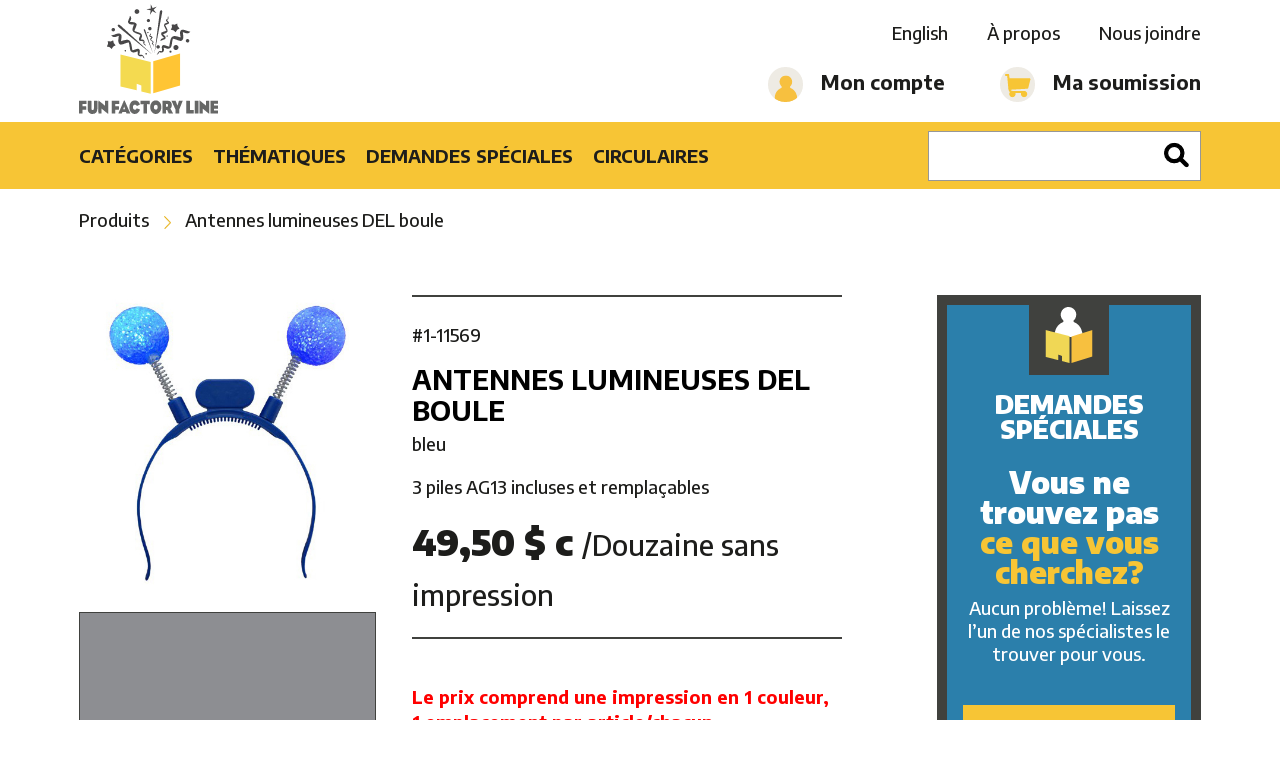

--- FILE ---
content_type: text/html; charset=UTF-8
request_url: https://shop.funfactoryline.com/produit/detail/antennes-lumineuses-del-boule-5850
body_size: 25537
content:
<!DOCTYPE html>
<html lang="fr">
  <head>
    <meta charset="utf-8">
    <meta http-equiv="X-UA-Compatible" content="IE=edge">

    <title>Antennes lumineuses DEL boule</title>
    <meta name="description" content="Antennes lumineuses DEL boule">
    <meta name="viewport" content="width=device-width, initial-scale=1">
    <meta property="og:title" content="Antennes lumineuses DEL boule">
    <meta property="og:description" content="Antennes lumineuses DEL boule">
    
    <meta property="og:url" content="https://shop.funfactoryline.com/produit/detail/antennes-lumineuses-del-boule-5850">

    <link rel="apple-touch-icon" sizes="180x180" href="/assets/img/shared/favicon/apple-touch-icon.png">
    <link rel="icon" type="image/png" sizes="32x32" href="/assets/img/shared/favicon/favicon-32x32.png">
    <link rel="icon" type="image/png" sizes="16x16" href="/assets/img/shared/favicon/favicon-16x16.png">
    <link rel="manifest" href="/assets/img/shared/favicon/site.webmanifest">
    <link rel="mask-icon" href="/assets/img/shared/favicon/safari-pinned-tab.svg" color="#f7c535">
    <meta name="msapplication-TileColor" content="#f7c535">
    <meta name="theme-color" content="#ffffff">

    <meta name="csrf-token" content="GIswttAdwlDMDZGvJL9kVTeV5ShXb8IOEDZ9zsIH">
    <link rel="canonical" href="https://shop.funfactoryline.com/produit/detail/antennes-lumineuses-del-boule-5850" />

    
          <style>
        @charset  "UTF-8";*,body{font-family:"Encode Sans",sans-serif;font-weight:400}h1,h2,h3,h4,h5,h6{color:#000;text-transform:uppercase;font-weight:700;font-family:"Encode Sans",sans-serif;line-height:1.15em}p,span{font-weight:500;font-family:"Encode Sans",sans-serif}a{color:#1d1d1b;text-decoration:none;font-weight:500}a:focus,a:hover{color:#f7c535}.h1,h1{font-size:2em}.h2,h2{font-size:1.6em}.h3,h3{font-size:1.25em}.h4,h4{font-size:1.1em}.h5,h5{font-size:1em}.h6,h6{font-size:.9em}.fw-xlight{font-weight:100}.fw-light{font-weight:300}.fw-normal{font-weight:400}.fw-medium{font-weight:500}.fw-bold,b,strong{font-weight:700}.fw-xbold{font-weight:900}*{-webkit-box-sizing:border-box;-moz-box-sizing:border-box;box-sizing:border-box;-webkit-font-smoothing:antialiased;-moz-font-smoothing:antialiased;font-smoothing:antialiased}button,html,input,select,textarea{color:#1d1d1b}body,html{font-size:18px}body{font-size:1em;line-height:1.4}::-moz-selection{background:#f7c535;color:#fff;text-shadow:none}::selection{background:#f7c535;color:#fff;text-shadow:none}hr{display:block;height:0;border:0;border-top:1px solid #dcdcdc;margin:30px 0;padding:0}audio,canvas,img,video{vertical-align:middle}fieldset{border:0;margin:0;padding:0}textarea{resize:vertical}img{vertical-align:middle}address{display:block;margin-bottom:20px;font-style:normal;line-height:1.428571429}code,pre{font-family:Monaco,Menlo,Consolas,"Courier New",monospace}code{padding:2px 4px;font-size:90%;color:#c7254e;white-space:nowrap;background-color:#f9f2f4;border-radius:4px}pre{display:block;padding:.85em;margin:0 0 .75em;font-size:.95em;line-height:1.428571429;color:#333;word-break:break-all;word-wrap:break-word;background-color:#f1f1f1;border:1px solid #dcdcdc;border:1px solid rgba(220,220,220,.15)}.sup,sup{position:relative;font-size:.65em;top:-4px}p{font-size:1em;margin:0 0 1em}a{-webkit-transition:all .3s;-moz-transition:all .3s;-ms-transition:all .3s;-o-transition:all .3s;transition:all .3s}a:active,a:focus,a:hover{outline:0}embed,object{outline:0}input::-moz-focus-inner{border:0}i.icon{display:inline-block}table{width:100%;display:table;border:none;border-collapse:collapse;border-spacing:0}table.bordered thead>tr{border-bottom:1px solid #eeebe4}table.bordered tbody>tr{border-bottom:1px solid #eeebe4}table.striped tbody>tr:nth-child(odd){background-color:#eeebe4}table.highlight tbody>tr{-webkit-transition:all .2s;-moz-transition:all .2s;-ms-transition:all .2s;-o-transition:all .2s;transition:all .2s}table.highlight tbody>tr:hover{background-color:#eeebe4}table.centered tbody tr td,table.centered thead tr th{text-align:center}@media (max-width:1024px){table.responsive-table thead{border:0;border-right:1px solid #eeebe4;display:block;float:left}table.responsive-table thead tr{display:block;padding:0 10px 0 0}table.responsive-table thead tr th{display:block;text-align:right}table.responsive-table tbody{display:block;width:auto;position:relative;overflow-x:auto;white-space:nowrap}table.responsive-table tbody tr{display:inline-block;vertical-align:top;padding:0 10px}table.responsive-table tbody tr td{display:block;min-height:1.25em;text-align:left}table.responsive-table tbody td,table.responsive-table tbody th{margin:0;vertical-align:top}}thead{border-bottom:1px solid #eeebe4}thead th{font-weight:700}table,td,th{border:none}td,th{padding:15px 5px;display:table-cell;text-align:left;vertical-align:middle}.pop-up{position:fixed;top:-100%;left:50%;transform:translate(-50%,-50%);z-index:9999;background-color:#fff;width:100%;max-width:800px;-moz-box-shadow:1px 1px 12px rgba(0,0,0,.5);-webkit-box-shadow:1px 1px 12px rgba(0,0,0,.5);box-shadow:1px 1px 12px rgba(0,0,0,.5);display:none}.pop-up img{max-width:100%}.pop-up.opened{top:50%}.pop-up button.close-btn{padding:15px 20px;background-color:#fff;color:#000;position:absolute;display:block;font-size:30px;border:none;top:-60px;right:0;-webkit-transition:all .2s;-moz-transition:all .2s;-ms-transition:all .2s;-o-transition:all .2s;transition:all .2s}.pop-up button.close-btn:hover{border:none;background-color:#f7c535;color:#fff}.dark-overlay{position:fixed;width:100%;height:100%;z-index:9998;background-color:rgba(0,0,0,.5);display:none}.modal{position:fixed;left:0;right:0;background-color:#eeebe4;padding:0;max-height:70%;width:55%;top:10%;margin:auto;display:none;overflow-y:auto;border-radius:2px;z-index:1003;box-shadow:0 16px 28px 0 rgba(0,0,0,.22),0 25px 55px 0 rgba(0,0,0,.21)}.modal .modal-content{position:absolute;height:calc(100% - 56px);max-height:100%;width:100%;overflow-y:auto;padding:24px}.modal .modal-footer{border-top:1px solid rgba(0,0,0,.1);position:absolute;bottom:0;border-radius:0 0 2px 2px;background-color:#eeebe4;padding:4px 6px;height:56px;width:100%}.modal.modal-fixed-footer{padding:0;height:70%}.modal-overlay{position:fixed;z-index:999;top:-100px;left:0;bottom:0;right:0;height:125%;width:100%;background-color:rgba(0,0,0,.5);display:none}.d-table{display:table;width:100%;height:100%;border-collapse:collaspe;table-layout:fixed}.d-table .t-cell{display:table-cell;vertical-align:middle;border-collapse:collaspe}.alert{margin:1em 0}.alert-error{color:#d50000}.alert-success{color:#32b100}.alert-error,.alert-success{font-weight:700;text-align:center}.alert-warning{padding:15px;background-color:#f39c12;color:#fff;border-color:#e08e0b;-webkit-border-radius:3px;-moz-border-radius:3px;border-radius:3px}.parsley-error{border:1px solid #d50000!important}.checkbox .parsley-errors-list{margin:0}.parsley-error-list,.parsley-errors-list{margin:0;padding:0;list-style:none;position:relative;top:-1px}.parsley-error-list li,.parsley-errors-list li{text-align:right;float:right;background:#d50000;color:#fff;padding:.3em .7em;font-weight:700;font-size:.8em}.overlay-upper{position:relative;z-index:3;width:100%;height:100%}.overlay{position:absolute;width:100%;height:100%;top:0;left:0;z-index:2}.cover-container{width:100%;height:100%}.pull-left{float:left}.pull-right{float:right}.pull-none{float:none!important}.text-left{text-align:left}.text-right{text-align:right}.text-center{text-align:center}.text-justify{text-align:justify}.text-uppercase{text-transform:uppercase}.v-hidden{visibility:hidden}.indent-hide{text-indent:-9999px;visibility:hidden}.block{display:block}.inline-block{display:inline-block}.inline{display:inline}.box{margin-bottom:15px;padding:15px}.box.sample-box{border:1px solid #dcdcdc;min-height:12em;padding:6em 15px;margin-bottom:30px;background:rgb(245.5,245.5,245.5)}.box.sample-box.big{min-height:20em}.box.box-bordered{border:1px solid #dcdcdc}.box.box-rounded{-webkit-border-radius:4px;-moz-border-radius:4px;border-radius:4px}.col-box-centered{float:none;margin:0 auto}.hidden{display:none!important;visibility:hidden}.clearfix:after,.clearfix:before{content:" ";display:table}.clearfix:after{clear:both}.mandatory{color:red;font-weight:700}.no-margin-top{margin-top:0}.no-margin-bottom{margin-bottom:0}.no-padding-left{padding-left:0}.no-padding-right{padding-right:0}.no-text-transform{text-transform:none}.hide{display:none}.desktop-only{display:inline}.print-only{display:none}.dismiss{cursor:pointer}.underline{text-decoration:underline}.container-fluid{margin-right:auto;margin-left:auto;padding-right:2rem;padding-left:2rem}.container{margin-right:auto;margin-left:auto;padding-left:15px;padding-right:15px;position:relative}.clearfix:after,.clearfix:before,.container-fluid:after,.container-fluid:before,.container:after,.container:before{content:" ";display:table}.clearfix:after,.container-fluid:after,.container:after,.row:after{clear:both}.row{box-sizing:border-box;display:-ms-flexbox;display:-webkit-box;display:flex;display:-webkit-flex;-webkit-flex-wrap:wrap;-ms-flex:0 1 auto;-webkit-box-flex:0;flex:0 1 auto;-ms-flex-direction:row;-webkit-box-orient:horizontal;-webkit-box-direction:normal;flex-direction:row;-ms-flex-wrap:wrap;flex-wrap:wrap;margin-right:-1rem;margin-left:-1rem}.row.not-same-height{display:flex;align-items:flex-start}.row.extended{margin-right:0;margin-left:0}.row.extended>.col,.row.extended>.col-1,.row.extended>.col-10,.row.extended>.col-11,.row.extended>.col-12,.row.extended>.col-2,.row.extended>.col-3,.row.extended>.col-4,.row.extended>.col-5,.row.extended>.col-6,.row.extended>.col-7,.row.extended>.col-8,.row.extended>.col-9,.row.extended>.col-lg,.row.extended>.col-lg-1,.row.extended>.col-lg-10,.row.extended>.col-lg-11,.row.extended>.col-lg-12,.row.extended>.col-lg-2,.row.extended>.col-lg-3,.row.extended>.col-lg-4,.row.extended>.col-lg-5,.row.extended>.col-lg-6,.row.extended>.col-lg-7,.row.extended>.col-lg-8,.row.extended>.col-lg-9,.row.extended>.col-md,.row.extended>.col-md-1,.row.extended>.col-md-10,.row.extended>.col-md-11,.row.extended>.col-md-12,.row.extended>.col-md-2,.row.extended>.col-md-3,.row.extended>.col-md-4,.row.extended>.col-md-5,.row.extended>.col-md-6,.row.extended>.col-md-7,.row.extended>.col-md-8,.row.extended>.col-md-9,.row.extended>.col-sm,.row.extended>.col-sm-1,.row.extended>.col-sm-10,.row.extended>.col-sm-11,.row.extended>.col-sm-12,.row.extended>.col-sm-2,.row.extended>.col-sm-3,.row.extended>.col-sm-4,.row.extended>.col-sm-5,.row.extended>.col-sm-6,.row.extended>.col-sm-7,.row.extended>.col-sm-8,.row.extended>.col-sm-9,.row.extended>.col-xlg,.row.extended>.col-xlg-1,.row.extended>.col-xlg-10,.row.extended>.col-xlg-11,.row.extended>.col-xlg-12,.row.extended>.col-xlg-2,.row.extended>.col-xlg-3,.row.extended>.col-xlg-4,.row.extended>.col-xlg-5,.row.extended>.col-xlg-6,.row.extended>.col-xlg-7,.row.extended>.col-xlg-8,.row.extended>.col-xlg-9,.row.extended>.col-xs,.row.extended>.col-xs-1,.row.extended>.col-xs-10,.row.extended>.col-xs-11,.row.extended>.col-xs-12,.row.extended>.col-xs-2,.row.extended>.col-xs-3,.row.extended>.col-xs-4,.row.extended>.col-xs-5,.row.extended>.col-xs-6,.row.extended>.col-xs-7,.row.extended>.col-xs-8,.row.extended>.col-xs-9,.row.extended>.col-xxs,.row.extended>.col-xxs-1,.row.extended>.col-xxs-10,.row.extended>.col-xxs-11,.row.extended>.col-xxs-12,.row.extended>.col-xxs-2,.row.extended>.col-xxs-3,.row.extended>.col-xxs-4,.row.extended>.col-xxs-5,.row.extended>.col-xxs-6,.row.extended>.col-xxs-7,.row.extended>.col-xxs-8,.row.extended>.col-xxs-9{padding-left:0;padding-right:0}.row.reverse{-ms-flex-direction:row-reverse;-webkit-box-orient:horizontal;-webkit-box-direction:reverse;flex-direction:row-reverse}.col.reverse{-ms-flex-direction:column-reverse;-webkit-box-orient:vertical;-webkit-box-direction:reverse;flex-direction:column-reverse}.col,.col-1,.col-10,.col-11,.col-12,.col-2,.col-3,.col-4,.col-5,.col-6,.col-7,.col-8,.col-9{box-sizing:border-box;-ms-flex:0 0 auto;-webkit-box-flex:0;flex:0 0 auto;padding-right:1rem;padding-left:1rem}.col{-webkit-flex-grow:1;-ms-flex-positive:1;-webkit-box-flex:1;flex-grow:1;-ms-flex-preferred-size:0;flex-basis:0;max-width:100%}.col-1{-ms-flex-preferred-size:8.333%;flex-basis:8.333%;max-width:8.333%}.col-2{-ms-flex-preferred-size:16.6667%;flex-basis:16.6667%;max-width:16.6667%}.col-3{-ms-flex-preferred-size:25%;flex-basis:25%;max-width:25%}.col-4{-ms-flex-preferred-size:33.333%;flex-basis:33.333%;max-width:33.333%}.col-5{-ms-flex-preferred-size:41.667%;flex-basis:41.667%;max-width:41.667%}.col-6{-ms-flex-preferred-size:50%;flex-basis:50%;max-width:50%}.col-7{-ms-flex-preferred-size:58.333%;flex-basis:58.333%;max-width:58.333%}.col-8{-ms-flex-preferred-size:66.667%;flex-basis:66.667%;max-width:66.667%}.col-9{-ms-flex-preferred-size:75%;flex-basis:75%;max-width:75%}.col-10{-ms-flex-preferred-size:83.333%;flex-basis:83.333%;max-width:83.333%}.col-11{-ms-flex-preferred-size:91.667%;flex-basis:91.667%;max-width:91.667%}.col-12{-ms-flex-preferred-size:100%;flex-basis:100%;max-width:100%}.col-offset-0{margin-left:0}.col-offset-1{margin-left:8.333%}.col-offset-2{margin-left:16.6667%}.col-offset-3{margin-left:25%}.col-offset-4{margin-left:33.333%}.col-offset-5{margin-left:41.667%}.col-offset-6{margin-left:50%}.col-offset-7{margin-left:58.333%}.col-offset-8{margin-left:66.667%}.col-offset-9{margin-left:75%}.col-offset-10{margin-left:83.333%}.col-offset-11{margin-left:91.667%}.start-{-ms-flex-pack:start;-webkit-box-pack:start;justify-content:flex-start;text-align:start}.center-{-ms-flex-pack:center;-webkit-box-pack:center;justify-content:center;text-align:center}.end-{-ms-flex-pack:end;-webkit-box-pack:end;justify-content:flex-end;text-align:end}.top-{-ms-flex-align:start;-webkit-box-align:start;align-items:flex-start}.middle-{-ms-flex-align:center;-webkit-box-align:center;align-items:center}.bottom-{-ms-flex-align:end;-webkit-box-align:end;align-items:flex-end}.around-{-ms-flex-pack:distribute;justify-content:space-around}.between-{-ms-flex-pack:justify;-webkit-box-pack:justify;justify-content:space-between}.first-{-ms-flex-order:-1;-webkit-box-ordinal-group:0;order:-1}.last-{-ms-flex-order:1;-webkit-box-ordinal-group:2;order:1}@media (min-width:0) and (max-width:479px){.container{max-width:100%;padding-left:30px;padding-right:30px}.col-xxs,.col-xxs-1,.col-xxs-10,.col-xxs-11,.col-xxs-12,.col-xxs-2,.col-xxs-3,.col-xxs-4,.col-xxs-5,.col-xxs-6,.col-xxs-7,.col-xxs-8,.col-xxs-9{box-sizing:border-box;-ms-flex:0 0 auto;-webkit-box-flex:0;flex:0 0 auto;padding-right:1rem;padding-left:1rem}.col-xxs{-webkit-flex-grow:1;-ms-flex-positive:1;-webkit-box-flex:1;flex-grow:1;-ms-flex-preferred-size:0;flex-basis:0;max-width:100%}.col-xxs-1{-ms-flex-preferred-size:8.333%;flex-basis:8.333%;max-width:8.333%}.col-xxs-2{-ms-flex-preferred-size:16.6667%;flex-basis:16.6667%;max-width:16.6667%}.col-xxs-3{-ms-flex-preferred-size:25%;flex-basis:25%;max-width:25%}.col-xxs-4{-ms-flex-preferred-size:33.333%;flex-basis:33.333%;max-width:33.333%}.col-xxs-5{-ms-flex-preferred-size:41.667%;flex-basis:41.667%;max-width:41.667%}.col-xxs-6{-ms-flex-preferred-size:50%;flex-basis:50%;max-width:50%}.col-xxs-7{-ms-flex-preferred-size:58.333%;flex-basis:58.333%;max-width:58.333%}.col-xxs-8{-ms-flex-preferred-size:66.667%;flex-basis:66.667%;max-width:66.667%}.col-xxs-9{-ms-flex-preferred-size:75%;flex-basis:75%;max-width:75%}.col-xxs-10{-ms-flex-preferred-size:83.333%;flex-basis:83.333%;max-width:83.333%}.col-xxs-11{-ms-flex-preferred-size:91.667%;flex-basis:91.667%;max-width:91.667%}.col-xxs-12{-ms-flex-preferred-size:100%;flex-basis:100%;max-width:100%}.col-xxs-offset-0{margin-left:0}.col-xxs-offset-1{margin-left:8.333%}.col-xxs-offset-2{margin-left:16.6667%}.col-xxs-offset-3{margin-left:25%}.col-xxs-offset-4{margin-left:33.333%}.col-xxs-offset-5{margin-left:41.667%}.col-xxs-offset-6{margin-left:50%}.col-xxs-offset-7{margin-left:58.333%}.col-xxs-offset-8{margin-left:66.667%}.col-xxs-offset-9{margin-left:75%}.col-xxs-offset-10{margin-left:83.333%}.col-xxs-offset-11{margin-left:91.667%}.start-xxs{-ms-flex-pack:start;-webkit-box-pack:start;justify-content:flex-start;text-align:start}.center-xxs{-ms-flex-pack:center;-webkit-box-pack:center;justify-content:center;text-align:center}.end-xxs{-ms-flex-pack:end;-webkit-box-pack:end;justify-content:flex-end;text-align:end}.top-xxs{-ms-flex-align:start;-webkit-box-align:start;align-items:flex-start}.middle-xxs{-ms-flex-align:center;-webkit-box-align:center;align-items:center}.bottom-xxs{-ms-flex-align:end;-webkit-box-align:end;align-items:flex-end}.around-xxs{-ms-flex-pack:distribute;justify-content:space-around}.between-xxs{-ms-flex-pack:justify;-webkit-box-pack:justify;justify-content:space-between}.first-xxs{-ms-flex-order:-1;-webkit-box-ordinal-group:0;order:-1}.last-xxs{-ms-flex-order:1;-webkit-box-ordinal-group:2;order:1}}@media (min-width:480px){.container{max-width:90%}.col-xs,.col-xs-1,.col-xs-10,.col-xs-11,.col-xs-12,.col-xs-2,.col-xs-3,.col-xs-4,.col-xs-5,.col-xs-6,.col-xs-7,.col-xs-8,.col-xs-9{box-sizing:border-box;-ms-flex:0 0 auto;-webkit-box-flex:0;flex:0 0 auto;padding-right:1rem;padding-left:1rem}.col-xs{-webkit-flex-grow:1;-ms-flex-positive:1;-webkit-box-flex:1;flex-grow:1;-ms-flex-preferred-size:0;flex-basis:0;max-width:100%}.col-xs-1{-ms-flex-preferred-size:8.333%;flex-basis:8.333%;max-width:8.333%}.col-xs-2{-ms-flex-preferred-size:16.6667%;flex-basis:16.6667%;max-width:16.6667%}.col-xs-3{-ms-flex-preferred-size:25%;flex-basis:25%;max-width:25%}.col-xs-4{-ms-flex-preferred-size:33.333%;flex-basis:33.333%;max-width:33.333%}.col-xs-5{-ms-flex-preferred-size:41.667%;flex-basis:41.667%;max-width:41.667%}.col-xs-6{-ms-flex-preferred-size:50%;flex-basis:50%;max-width:50%}.col-xs-7{-ms-flex-preferred-size:58.333%;flex-basis:58.333%;max-width:58.333%}.col-xs-8{-ms-flex-preferred-size:66.667%;flex-basis:66.667%;max-width:66.667%}.col-xs-9{-ms-flex-preferred-size:75%;flex-basis:75%;max-width:75%}.col-xs-10{-ms-flex-preferred-size:83.333%;flex-basis:83.333%;max-width:83.333%}.col-xs-11{-ms-flex-preferred-size:91.667%;flex-basis:91.667%;max-width:91.667%}.col-xs-12{-ms-flex-preferred-size:100%;flex-basis:100%;max-width:100%}.col-xs-offset-0{margin-left:0}.col-xs-offset-1{margin-left:8.333%}.col-xs-offset-2{margin-left:16.6667%}.col-xs-offset-3{margin-left:25%}.col-xs-offset-4{margin-left:33.333%}.col-xs-offset-5{margin-left:41.667%}.col-xs-offset-6{margin-left:50%}.col-xs-offset-7{margin-left:58.333%}.col-xs-offset-8{margin-left:66.667%}.col-xs-offset-9{margin-left:75%}.col-xs-offset-10{margin-left:83.333%}.col-xs-offset-11{margin-left:91.667%}.start-xs{-ms-flex-pack:start;-webkit-box-pack:start;justify-content:flex-start;text-align:start}.center-xs{-ms-flex-pack:center;-webkit-box-pack:center;justify-content:center;text-align:center}.end-xs{-ms-flex-pack:end;-webkit-box-pack:end;justify-content:flex-end;text-align:end}.top-xs{-ms-flex-align:start;-webkit-box-align:start;align-items:flex-start}.middle-xs{-ms-flex-align:center;-webkit-box-align:center;align-items:center}.bottom-xs{-ms-flex-align:end;-webkit-box-align:end;align-items:flex-end}.around-xs{-ms-flex-pack:distribute;justify-content:space-around}.between-xs{-ms-flex-pack:justify;-webkit-box-pack:justify;justify-content:space-between}.first-xs{-ms-flex-order:-1;-webkit-box-ordinal-group:0;order:-1}.last-xs{-ms-flex-order:1;-webkit-box-ordinal-group:2;order:1}}@media (min-width:768px){.container{max-width:90%}.col-sm,.col-sm-1,.col-sm-10,.col-sm-11,.col-sm-12,.col-sm-2,.col-sm-3,.col-sm-4,.col-sm-5,.col-sm-6,.col-sm-7,.col-sm-8,.col-sm-9{box-sizing:border-box;-ms-flex:0 0 auto;-webkit-box-flex:0;flex:0 0 auto;padding-right:1rem;padding-left:1rem}.col-sm{-webkit-flex-grow:1;-ms-flex-positive:1;-webkit-box-flex:1;flex-grow:1;-ms-flex-preferred-size:0;flex-basis:0;max-width:100%}.col-sm-1{-ms-flex-preferred-size:8.333%;flex-basis:8.333%;max-width:8.333%}.col-sm-2{-ms-flex-preferred-size:16.6667%;flex-basis:16.6667%;max-width:16.6667%}.col-sm-3{-ms-flex-preferred-size:25%;flex-basis:25%;max-width:25%}.col-sm-4{-ms-flex-preferred-size:33.333%;flex-basis:33.333%;max-width:33.333%}.col-sm-5{-ms-flex-preferred-size:41.667%;flex-basis:41.667%;max-width:41.667%}.col-sm-6{-ms-flex-preferred-size:50%;flex-basis:50%;max-width:50%}.col-sm-7{-ms-flex-preferred-size:58.333%;flex-basis:58.333%;max-width:58.333%}.col-sm-8{-ms-flex-preferred-size:66.667%;flex-basis:66.667%;max-width:66.667%}.col-sm-9{-ms-flex-preferred-size:75%;flex-basis:75%;max-width:75%}.col-sm-10{-ms-flex-preferred-size:83.333%;flex-basis:83.333%;max-width:83.333%}.col-sm-11{-ms-flex-preferred-size:91.667%;flex-basis:91.667%;max-width:91.667%}.col-sm-12{-ms-flex-preferred-size:100%;flex-basis:100%;max-width:100%}.col-sm-offset-0{margin-left:0}.col-sm-offset-1{margin-left:8.333%}.col-sm-offset-2{margin-left:16.6667%}.col-sm-offset-3{margin-left:25%}.col-sm-offset-4{margin-left:33.333%}.col-sm-offset-5{margin-left:41.667%}.col-sm-offset-6{margin-left:50%}.col-sm-offset-7{margin-left:58.333%}.col-sm-offset-8{margin-left:66.667%}.col-sm-offset-9{margin-left:75%}.col-sm-offset-10{margin-left:83.333%}.col-sm-offset-11{margin-left:91.667%}.start-sm{-ms-flex-pack:start;-webkit-box-pack:start;justify-content:flex-start;text-align:start}.center-sm{-ms-flex-pack:center;-webkit-box-pack:center;justify-content:center;text-align:center}.end-sm{-ms-flex-pack:end;-webkit-box-pack:end;justify-content:flex-end;text-align:end}.top-sm{-ms-flex-align:start;-webkit-box-align:start;align-items:flex-start}.middle-sm{-ms-flex-align:center;-webkit-box-align:center;align-items:center}.bottom-sm{-ms-flex-align:end;-webkit-box-align:end;align-items:flex-end}.around-sm{-ms-flex-pack:distribute;justify-content:space-around}.between-sm{-ms-flex-pack:justify;-webkit-box-pack:justify;justify-content:space-between}.first-sm{-ms-flex-order:-1;-webkit-box-ordinal-group:0;order:-1}.last-sm{-ms-flex-order:1;-webkit-box-ordinal-group:2;order:1}}@media (min-width:1025px){.container{max-width:90%}.col-md,.col-md-1,.col-md-10,.col-md-11,.col-md-12,.col-md-2,.col-md-3,.col-md-4,.col-md-5,.col-md-6,.col-md-7,.col-md-8,.col-md-9{box-sizing:border-box;-ms-flex:0 0 auto;-webkit-box-flex:0;flex:0 0 auto;padding-right:1rem;padding-left:1rem}.col-md{-webkit-flex-grow:1;-ms-flex-positive:1;-webkit-box-flex:1;flex-grow:1;-ms-flex-preferred-size:0;flex-basis:0;max-width:100%}.col-md-1{-ms-flex-preferred-size:8.333%;flex-basis:8.333%;max-width:8.333%}.col-md-2{-ms-flex-preferred-size:16.6667%;flex-basis:16.6667%;max-width:16.6667%}.col-md-3{-ms-flex-preferred-size:25%;flex-basis:25%;max-width:25%}.col-md-4{-ms-flex-preferred-size:33.333%;flex-basis:33.333%;max-width:33.333%}.col-md-5{-ms-flex-preferred-size:41.667%;flex-basis:41.667%;max-width:41.667%}.col-md-6{-ms-flex-preferred-size:50%;flex-basis:50%;max-width:50%}.col-md-7{-ms-flex-preferred-size:58.333%;flex-basis:58.333%;max-width:58.333%}.col-md-8{-ms-flex-preferred-size:66.667%;flex-basis:66.667%;max-width:66.667%}.col-md-9{-ms-flex-preferred-size:75%;flex-basis:75%;max-width:75%}.col-md-10{-ms-flex-preferred-size:83.333%;flex-basis:83.333%;max-width:83.333%}.col-md-11{-ms-flex-preferred-size:91.667%;flex-basis:91.667%;max-width:91.667%}.col-md-12{-ms-flex-preferred-size:100%;flex-basis:100%;max-width:100%}.col-md-offset-0{margin-left:0}.col-md-offset-1{margin-left:8.333%}.col-md-offset-2{margin-left:16.6667%}.col-md-offset-3{margin-left:25%}.col-md-offset-4{margin-left:33.333%}.col-md-offset-5{margin-left:41.667%}.col-md-offset-6{margin-left:50%}.col-md-offset-7{margin-left:58.333%}.col-md-offset-8{margin-left:66.667%}.col-md-offset-9{margin-left:75%}.col-md-offset-10{margin-left:83.333%}.col-md-offset-11{margin-left:91.667%}.start-md{-ms-flex-pack:start;-webkit-box-pack:start;justify-content:flex-start;text-align:start}.center-md{-ms-flex-pack:center;-webkit-box-pack:center;justify-content:center;text-align:center}.end-md{-ms-flex-pack:end;-webkit-box-pack:end;justify-content:flex-end;text-align:end}.top-md{-ms-flex-align:start;-webkit-box-align:start;align-items:flex-start}.middle-md{-ms-flex-align:center;-webkit-box-align:center;align-items:center}.bottom-md{-ms-flex-align:end;-webkit-box-align:end;align-items:flex-end}.around-md{-ms-flex-pack:distribute;justify-content:space-around}.between-md{-ms-flex-pack:justify;-webkit-box-pack:justify;justify-content:space-between}.first-md{-ms-flex-order:-1;-webkit-box-ordinal-group:0;order:-1}.last-md{-ms-flex-order:1;-webkit-box-ordinal-group:2;order:1}}@media (min-width:1400px){.container{max-width:77.7777777778em}.col-lg,.col-lg-1,.col-lg-10,.col-lg-11,.col-lg-12,.col-lg-2,.col-lg-3,.col-lg-4,.col-lg-5,.col-lg-6,.col-lg-7,.col-lg-8,.col-lg-9{box-sizing:border-box;-ms-flex:0 0 auto;-webkit-box-flex:0;flex:0 0 auto;padding-right:1rem;padding-left:1rem}.col-lg{-webkit-flex-grow:1;-ms-flex-positive:1;-webkit-box-flex:1;flex-grow:1;-ms-flex-preferred-size:0;flex-basis:0;max-width:100%}.col-lg-1{-ms-flex-preferred-size:8.333%;flex-basis:8.333%;max-width:8.333%}.col-lg-2{-ms-flex-preferred-size:16.6667%;flex-basis:16.6667%;max-width:16.6667%}.col-lg-3{-ms-flex-preferred-size:25%;flex-basis:25%;max-width:25%}.col-lg-4{-ms-flex-preferred-size:33.333%;flex-basis:33.333%;max-width:33.333%}.col-lg-5{-ms-flex-preferred-size:41.667%;flex-basis:41.667%;max-width:41.667%}.col-lg-6{-ms-flex-preferred-size:50%;flex-basis:50%;max-width:50%}.col-lg-7{-ms-flex-preferred-size:58.333%;flex-basis:58.333%;max-width:58.333%}.col-lg-8{-ms-flex-preferred-size:66.667%;flex-basis:66.667%;max-width:66.667%}.col-lg-9{-ms-flex-preferred-size:75%;flex-basis:75%;max-width:75%}.col-lg-10{-ms-flex-preferred-size:83.333%;flex-basis:83.333%;max-width:83.333%}.col-lg-11{-ms-flex-preferred-size:91.667%;flex-basis:91.667%;max-width:91.667%}.col-lg-12{-ms-flex-preferred-size:100%;flex-basis:100%;max-width:100%}.col-lg-offset-0{margin-left:0}.col-lg-offset-1{margin-left:8.333%}.col-lg-offset-2{margin-left:16.6667%}.col-lg-offset-3{margin-left:25%}.col-lg-offset-4{margin-left:33.333%}.col-lg-offset-5{margin-left:41.667%}.col-lg-offset-6{margin-left:50%}.col-lg-offset-7{margin-left:58.333%}.col-lg-offset-8{margin-left:66.667%}.col-lg-offset-9{margin-left:75%}.col-lg-offset-10{margin-left:83.333%}.col-lg-offset-11{margin-left:91.667%}.start-lg{-ms-flex-pack:start;-webkit-box-pack:start;justify-content:flex-start;text-align:start}.center-lg{-ms-flex-pack:center;-webkit-box-pack:center;justify-content:center;text-align:center}.end-lg{-ms-flex-pack:end;-webkit-box-pack:end;justify-content:flex-end;text-align:end}.top-lg{-ms-flex-align:start;-webkit-box-align:start;align-items:flex-start}.middle-lg{-ms-flex-align:center;-webkit-box-align:center;align-items:center}.bottom-lg{-ms-flex-align:end;-webkit-box-align:end;align-items:flex-end}.around-lg{-ms-flex-pack:distribute;justify-content:space-around}.between-lg{-ms-flex-pack:justify;-webkit-box-pack:justify;justify-content:space-between}.first-lg{-ms-flex-order:-1;-webkit-box-ordinal-group:0;order:-1}.last-lg{-ms-flex-order:1;-webkit-box-ordinal-group:2;order:1}}@media (min-width:1641px){.container{max-width:91.3888888889em}.col-xlg,.col-xlg-1,.col-xlg-10,.col-xlg-11,.col-xlg-12,.col-xlg-2,.col-xlg-3,.col-xlg-4,.col-xlg-5,.col-xlg-6,.col-xlg-7,.col-xlg-8,.col-xlg-9{box-sizing:border-box;-ms-flex:0 0 auto;-webkit-box-flex:0;flex:0 0 auto;padding-right:1rem;padding-left:1rem}.col-xlg{-webkit-flex-grow:1;-ms-flex-positive:1;-webkit-box-flex:1;flex-grow:1;-ms-flex-preferred-size:0;flex-basis:0;max-width:100%}.col-xlg-1{-ms-flex-preferred-size:8.333%;flex-basis:8.333%;max-width:8.333%}.col-xlg-2{-ms-flex-preferred-size:16.6667%;flex-basis:16.6667%;max-width:16.6667%}.col-xlg-3{-ms-flex-preferred-size:25%;flex-basis:25%;max-width:25%}.col-xlg-4{-ms-flex-preferred-size:33.333%;flex-basis:33.333%;max-width:33.333%}.col-xlg-5{-ms-flex-preferred-size:41.667%;flex-basis:41.667%;max-width:41.667%}.col-xlg-6{-ms-flex-preferred-size:50%;flex-basis:50%;max-width:50%}.col-xlg-7{-ms-flex-preferred-size:58.333%;flex-basis:58.333%;max-width:58.333%}.col-xlg-8{-ms-flex-preferred-size:66.667%;flex-basis:66.667%;max-width:66.667%}.col-xlg-9{-ms-flex-preferred-size:75%;flex-basis:75%;max-width:75%}.col-xlg-10{-ms-flex-preferred-size:83.333%;flex-basis:83.333%;max-width:83.333%}.col-xlg-11{-ms-flex-preferred-size:91.667%;flex-basis:91.667%;max-width:91.667%}.col-xlg-12{-ms-flex-preferred-size:100%;flex-basis:100%;max-width:100%}.col-xlg-offset-0{margin-left:0}.col-xlg-offset-1{margin-left:8.333%}.col-xlg-offset-1{margin-left:8.333%}.col-xlg-offset-2{margin-left:16.6667%}.col-xlg-offset-3{margin-left:25%}.col-xlg-offset-4{margin-left:33.333%}.col-xlg-offset-5{margin-left:41.667%}.col-xlg-offset-6{margin-left:50%}.col-xlg-offset-7{margin-left:58.333%}.col-xlg-offset-8{margin-left:66.667%}.col-xlg-offset-9{margin-left:75%}.col-xlg-offset-10{margin-left:83.333%}.col-xlg-offset-11{margin-left:91.667%}.start-xlg{-ms-flex-pack:start;-webkit-box-pack:start;justify-content:flex-start;text-align:start}.center-xlg{-ms-flex-pack:center;-webkit-box-pack:center;justify-content:center;text-align:center}.end-xlg{-ms-flex-pack:end;-webkit-box-pack:end;justify-content:flex-end;text-align:end}.top-xlg{-ms-flex-align:start;-webkit-box-align:start;align-items:flex-start}.middle-xlg{-ms-flex-align:center;-webkit-box-align:center;align-items:center}.bottom-xlg{-ms-flex-align:end;-webkit-box-align:end;align-items:flex-end}.around-xlg{-ms-flex-pack:distribute;justify-content:space-around}.between-xlg{-ms-flex-pack:justify;-webkit-box-pack:justify;justify-content:space-between}.first-xlg{-ms-flex-order:-1;-webkit-box-ordinal-group:0;order:-1}.last-xlg{-ms-flex-order:1;-webkit-box-ordinal-group:2;order:1}}.actions{margin-top:2em}.btn,button,input[type=button],input[type=submit]{-webkit-font-smoothing:antialiased;-webkit-transition:all .3s;-moz-transition:all .3s;-ms-transition:all .3s;-o-transition:all .3s;transition:all .3s;position:relative;cursor:pointer;background:0 0;border:2px solid #fff;color:#000;display:inline-block;font-size:1em;font-family:"Encode Sans",sans-serif;font-weight:700;line-height:1em;padding:.8em 1.4em;text-align:center;text-decoration:none;background:0 0;text-transform:uppercase;vertical-align:top;outline:0}.btn:disabled,button:disabled,input[type=button]:disabled,input[type=submit]:disabled{opacity:.7;cursor:not-allowed}.btn i.ico-plus,button i.ico-plus,input[type=button] i.ico-plus,input[type=submit] i.ico-plus{position:relative;position:absolute;right:15px;top:24%;display:inline-block;vertical-align:middle;font-size:1.5em;margin-left:1em}.btn.btn-ico,button.btn-ico,input[type=button].btn-ico,input[type=submit].btn-ico{padding-right:2.75em!important}.btn.btn-fill,button.btn-fill,input[type=button].btn-fill,input[type=submit].btn-fill{display:block;width:100%}.btn.xsmall,button.xsmall,input[type=button].xsmall,input[type=submit].xsmall{font-size:.6666666667em}.btn.xsmall,.btn.xsmall i,button.xsmall,button.xsmall i,input[type=button].xsmall,input[type=button].xsmall i,input[type=submit].xsmall,input[type=submit].xsmall i{font-weight:900;font-style:normal}.btn.smaller,button.smaller,input[type=button].smaller,input[type=submit].smaller{font-size:.7777777778em}.btn.smaller,.btn.smaller i,button.smaller,button.smaller i,input[type=button].smaller,input[type=button].smaller i,input[type=submit].smaller,input[type=submit].smaller i{font-weight:900;font-style:normal}.btn.small,button.small,input[type=button].small,input[type=submit].small{font-size:.8888888889em}.btn.small,.btn.small i,button.small,button.small i,input[type=button].small,input[type=button].small i,input[type=submit].small,input[type=submit].small i{font-weight:900;font-style:normal}.btn.medium,button.medium,input[type=button].medium,input[type=submit].medium{font-size:1.1111111111em}.btn.large,button.large,input[type=button].large,input[type=submit].large{font-size:1.2222222222em;padding:.8em 1.7em}.btn.larger,button.larger,input[type=button].larger,input[type=submit].larger{font-size:1.3333333333em}.btn.big,button.big,input[type=button].big,input[type=submit].big{font-size:1.4444444444em}.btn.ultra,button.ultra,input[type=button].ultra,input[type=submit].ultra{font-size:1.5555555556em}.btn.mega,button.mega,input[type=button].mega,input[type=submit].mega{font-size:1.6666666667em}.btn.giga,button.giga,input[type=button].giga,input[type=submit].giga{font-size:1.7777777778em}.btn:focus,.btn:hover,button:focus,button:hover,input[type=button]:focus,input[type=button]:hover,input[type=submit]:focus,input[type=submit]:hover{border-color:#f7c535;background:#f7c535;color:#fff;-moz-box-shadow:0 5px 11px 0 rgba(0,0,0,.18),0 4px 15px 0 rgba(0,0,0,.15);-webkit-box-shadow:0 5px 11px 0 rgba(0,0,0,.18),0 4px 15px 0 rgba(0,0,0,.15);box-shadow:0 5px 11px 0 rgba(0,0,0,.18),0 4px 15px 0 rgba(0,0,0,.15)}.btn.color-fill,button.color-fill,input[type=button].color-fill,input[type=submit].color-fill{border-color:#f7c535;background:#f7c535;color:#000}.btn.color-fill:focus,.btn.color-fill:hover,button.color-fill:focus,button.color-fill:hover,input[type=button].color-fill:focus,input[type=button].color-fill:hover,input[type=submit].color-fill:focus,input[type=submit].color-fill:hover{border-color:rgb(255,192.9896907216,14.4);background:rgb(255,192.9896907216,14.4);color:#fff}.btn.color-fill.color-light,button.color-fill.color-light,input[type=button].color-fill.color-light,input[type=submit].color-fill.color-light{border-color:#fff;background:#fff;color:#1d1d1b}.btn.color-fill.color-light:focus,.btn.color-fill.color-light:hover,button.color-fill.color-light:focus,button.color-fill.color-light:hover,input[type=button].color-fill.color-light:focus,input[type=button].color-fill.color-light:hover,input[type=submit].color-fill.color-light:focus,input[type=submit].color-fill.color-light:hover{border-color:#1d1d1b;background:#1d1d1b;color:#fff}.btn.color-fill.colorful02,button.color-fill.colorful02,input[type=button].color-fill.colorful02,input[type=submit].color-fill.colorful02{border-color:#2b7fab;background:#2b7fab;color:#fff}.btn.color-fill.colorful02:focus,.btn.color-fill.colorful02:hover,button.color-fill.colorful02:focus,button.color-fill.colorful02:hover,input[type=button].color-fill.colorful02:focus,input[type=button].color-fill.colorful02:hover,input[type=submit].color-fill.colorful02:focus,input[type=submit].color-fill.colorful02:hover{border-color:rgb(23.0964018692,113.1386244159,160.3035981308);background:rgb(23.0964018692,113.1386244159,160.3035981308);color:#fff}.btn.color-fill.colorful03,button.color-fill.colorful03,input[type=button].color-fill.colorful03,input[type=submit].color-fill.colorful03{border-color:#28a745;background:#28a745;color:#fff}.btn.color-fill.colorful03:focus,.btn.color-fill.colorful03:hover,button.color-fill.colorful03:focus,button.color-fill.colorful03:hover,input[type=button].color-fill.colorful03:focus,input[type=button].color-fill.colorful03:hover,input[type=submit].color-fill.colorful03:focus,input[type=submit].color-fill.colorful03:hover{border-color:rgb(20.8569565217,155.5430434783,51.6120472441);background:rgb(20.8569565217,155.5430434783,51.6120472441);color:#fff}.btn.color-fill.colorful04,button.color-fill.colorful04,input[type=button].color-fill.colorful04,input[type=submit].color-fill.colorful04{border-color:#ffc107;background:#ffc107;color:#fff}.btn.color-fill.colorful04:focus,.btn.color-fill.colorful04:hover,button.color-fill.colorful04:focus,button.color-fill.colorful04:hover,input[type=button].color-fill.colorful04:focus,input[type=button].color-fill.colorful04:hover,input[type=submit].color-fill.colorful04:focus,input[type=submit].color-fill.colorful04:hover{border-color:rgb(231.4,173.55,0);background:rgb(231.4,173.55,0);color:#fff}.btn.color-fill.colorful05,button.color-fill.colorful05,input[type=button].color-fill.colorful05,input[type=submit].color-fill.colorful05{border-color:#dc3545;background:#dc3545;color:#fff}.btn.color-fill.colorful05:focus,.btn.color-fill.colorful05:hover,button.color-fill.colorful05:focus,button.color-fill.colorful05:hover,input[type=button].color-fill.colorful05:focus,input[type=button].color-fill.colorful05:hover,input[type=submit].color-fill.colorful05:focus,input[type=submit].color-fill.colorful05:hover{border-color:rgb(224.7825316456,17.6174683544,37.4656181308);background:rgb(224.7825316456,17.6174683544,37.4656181308);color:#fff}.btn.color-fill.color-dark,button.color-fill.color-dark,input[type=button].color-fill.color-dark,input[type=submit].color-fill.color-dark{border-color:#1d1d1b;background:#1d1d1b;color:#fff}.btn.color-fill.color-dark:focus,.btn.color-fill.color-dark:hover,button.color-fill.color-dark:focus,button.color-fill.color-dark:hover,input[type=button].color-fill.color-dark:focus,input[type=button].color-fill.color-dark:hover,input[type=submit].color-fill.color-dark:focus,input[type=submit].color-fill.color-dark:hover{border-color:#fff;background:#fff;color:#1d1d1b}.btn.color-fill.light-to-colorful,button.color-fill.light-to-colorful,input[type=button].color-fill.light-to-colorful,input[type=submit].color-fill.light-to-colorful{border-color:#fff;background:#fff;color:#1d1d1b}.btn.color-fill.light-to-colorful:focus,.btn.color-fill.light-to-colorful:hover,button.color-fill.light-to-colorful:focus,button.color-fill.light-to-colorful:hover,input[type=button].color-fill.light-to-colorful:focus,input[type=button].color-fill.light-to-colorful:hover,input[type=submit].color-fill.light-to-colorful:focus,input[type=submit].color-fill.light-to-colorful:hover{border-color:#f7c535;background-color:#f7c535;color:#fff}.btn.color-fill.dark-to-colorful,button.color-fill.dark-to-colorful,input[type=button].color-fill.dark-to-colorful,input[type=submit].color-fill.dark-to-colorful{border-color:#1d1d1b;background:#1d1d1b;color:#fff}.btn.color-fill.dark-to-colorful:focus,.btn.color-fill.dark-to-colorful:hover,button.color-fill.dark-to-colorful:focus,button.color-fill.dark-to-colorful:hover,input[type=button].color-fill.dark-to-colorful:focus,input[type=button].color-fill.dark-to-colorful:hover,input[type=submit].color-fill.dark-to-colorful:focus,input[type=submit].color-fill.dark-to-colorful:hover{border-color:#f7c535;background-color:#f7c535;color:#fff}.btn.color-fill.light-to-colorful02,button.color-fill.light-to-colorful02,input[type=button].color-fill.light-to-colorful02,input[type=submit].color-fill.light-to-colorful02{border-color:#fff;background:#fff;color:#1d1d1b}.btn.color-fill.light-to-colorful02:focus,.btn.color-fill.light-to-colorful02:hover,button.color-fill.light-to-colorful02:focus,button.color-fill.light-to-colorful02:hover,input[type=button].color-fill.light-to-colorful02:focus,input[type=button].color-fill.light-to-colorful02:hover,input[type=submit].color-fill.light-to-colorful02:focus,input[type=submit].color-fill.light-to-colorful02:hover{border-color:#2b7fab;background-color:#2b7fab;color:#fff}.btn.color-fill.light-to-colorful03,button.color-fill.light-to-colorful03,input[type=button].color-fill.light-to-colorful03,input[type=submit].color-fill.light-to-colorful03{border-color:#fff;background:#fff;color:#1d1d1b}.btn.color-fill.light-to-colorful03:focus,.btn.color-fill.light-to-colorful03:hover,button.color-fill.light-to-colorful03:focus,button.color-fill.light-to-colorful03:hover,input[type=button].color-fill.light-to-colorful03:focus,input[type=button].color-fill.light-to-colorful03:hover,input[type=submit].color-fill.light-to-colorful03:focus,input[type=submit].color-fill.light-to-colorful03:hover{border-color:#28a745;background-color:#28a745;color:#fff}.btn.color-fill.colorful02-to-dark,button.color-fill.colorful02-to-dark,input[type=button].color-fill.colorful02-to-dark,input[type=submit].color-fill.colorful02-to-dark{border-color:#2b7fab;background-color:#2b7fab;color:#fff}.btn.color-fill.colorful02-to-dark:focus,.btn.color-fill.colorful02-to-dark:hover,button.color-fill.colorful02-to-dark:focus,button.color-fill.colorful02-to-dark:hover,input[type=button].color-fill.colorful02-to-dark:focus,input[type=button].color-fill.colorful02-to-dark:hover,input[type=submit].color-fill.colorful02-to-dark:focus,input[type=submit].color-fill.colorful02-to-dark:hover{border-color:#1d1d1b;background:#1d1d1b;color:#fff}.btn.color-fill.colorful03-to-dark,button.color-fill.colorful03-to-dark,input[type=button].color-fill.colorful03-to-dark,input[type=submit].color-fill.colorful03-to-dark{border-color:#28a745;background-color:#28a745;color:#fff}.btn.color-fill.colorful03-to-dark:focus,.btn.color-fill.colorful03-to-dark:hover,button.color-fill.colorful03-to-dark:focus,button.color-fill.colorful03-to-dark:hover,input[type=button].color-fill.colorful03-to-dark:focus,input[type=button].color-fill.colorful03-to-dark:hover,input[type=submit].color-fill.colorful03-to-dark:focus,input[type=submit].color-fill.colorful03-to-dark:hover{border-color:#1d1d1b;background:#1d1d1b;color:#fff}.btn.color-fill.dark-to-colorful02,button.color-fill.dark-to-colorful02,input[type=button].color-fill.dark-to-colorful02,input[type=submit].color-fill.dark-to-colorful02{border-color:#1d1d1b;background:#1d1d1b;color:#fff}.btn.color-fill.dark-to-colorful02:focus,.btn.color-fill.dark-to-colorful02:hover,button.color-fill.dark-to-colorful02:focus,button.color-fill.dark-to-colorful02:hover,input[type=button].color-fill.dark-to-colorful02:focus,input[type=button].color-fill.dark-to-colorful02:hover,input[type=submit].color-fill.dark-to-colorful02:focus,input[type=submit].color-fill.dark-to-colorful02:hover{border-color:#2b7fab;background-color:#2b7fab;color:#fff}.btn.color-fill.grey-to-colorful02,button.color-fill.grey-to-colorful02,input[type=button].color-fill.grey-to-colorful02,input[type=submit].color-fill.grey-to-colorful02{border-color:#40413e;background:#40413e;color:#fff}.btn.color-fill.grey-to-colorful02:focus,.btn.color-fill.grey-to-colorful02:hover,button.color-fill.grey-to-colorful02:focus,button.color-fill.grey-to-colorful02:hover,input[type=button].color-fill.grey-to-colorful02:focus,input[type=button].color-fill.grey-to-colorful02:hover,input[type=submit].color-fill.grey-to-colorful02:focus,input[type=submit].color-fill.grey-to-colorful02:hover{border-color:#f7c535;background-color:#f7c535;color:#fff}.btn.color-fill.dark-opa-to-full,button.color-fill.dark-opa-to-full,input[type=button].color-fill.dark-opa-to-full,input[type=submit].color-fill.dark-opa-to-full{border:none;background:rgba(29,29,27,.5);color:#fff}.btn.color-fill.dark-opa-to-full:focus,.btn.color-fill.dark-opa-to-full:hover,button.color-fill.dark-opa-to-full:focus,button.color-fill.dark-opa-to-full:hover,input[type=button].color-fill.dark-opa-to-full:focus,input[type=button].color-fill.dark-opa-to-full:hover,input[type=submit].color-fill.dark-opa-to-full:focus,input[type=submit].color-fill.dark-opa-to-full:hover{border-color:#fff;background:#fff;color:#1d1d1b}.btn.color-fill.light-clear,button.color-fill.light-clear,input[type=button].color-fill.light-clear,input[type=submit].color-fill.light-clear{background:0 0;border:2px solid #fff}.btn.color-fill.light-clear:focus,.btn.color-fill.light-clear:hover,button.color-fill.light-clear:focus,button.color-fill.light-clear:hover,input[type=button].color-fill.light-clear:focus,input[type=button].color-fill.light-clear:hover,input[type=submit].color-fill.light-clear:focus,input[type=submit].color-fill.light-clear:hover{background:#fff;color:#f7c535}.btn.tab,button.tab,input[type=button].tab,input[type=submit].tab{border-color:#f7c535;background:#f7c535;color:#fff;border-bottom:none!important;border-radius:10px!important;border-bottom-left-radius:0!important;border-bottom-right-radius:0!important;line-height:1em!important}.btn.tab.light-clear,button.tab.light-clear,input[type=button].tab.light-clear,input[type=submit].tab.light-clear{background:0 0;border:2px solid #fff}.btn.tab.light-clear:focus,.btn.tab.light-clear:hover,button.tab.light-clear:focus,button.tab.light-clear:hover,input[type=button].tab.light-clear:focus,input[type=button].tab.light-clear:hover,input[type=submit].tab.light-clear:focus,input[type=submit].tab.light-clear:hover{background:#fff;color:#f7c535}.btn.tab.hovered,button.tab.hovered,input[type=button].tab.hovered,input[type=submit].tab.hovered{background:#fff;color:#f7c535}.btn span.clear,button span.clear,input[type=button] span.clear,input[type=submit] span.clear{display:block;clear:both}.btn span.text-left,button span.text-left,input[type=button] span.text-left,input[type=submit] span.text-left{float:left}.btn span.text-right,button span.text-right,input[type=button] span.text-right,input[type=submit] span.text-right{float:left}.btn span.ico,button span.ico,input[type=button] span.ico,input[type=submit] span.ico{margin:4px 0 0 4px;width:15px;height:15px;display:block}.btn span.label,button span.label,input[type=button] span.label,input[type=submit] span.label{position:absolute;top:0;right:0;height:111%;height:calc(100% + 5px);padding:0 15px 0 12px;margin-top:-2px;margin-right:-2px;margin-bottom:-2px;-webkit-transition:all .3s;-moz-transition:all .3s;-ms-transition:all .3s;-o-transition:all .3s;transition:all .3s}.btn span.label.right,button span.label.right,input[type=button] span.label.right,input[type=submit] span.label.right{display:inline-block;vertical-align:middle;background:#f7c535;border:1px solid #f7c535;-webkit-border-top-right-radius:27.7777777778em;-webkit-border-bottom-right-radius:27.7777777778em;-moz-border-radius-topright:27.7777777778em;-moz-border-radius-bottomright:27.7777777778em;border-top-right-radius:27.7777777778em;border-bottom-right-radius:27.7777777778em;overflow:hidden}.btn span i.number,button span i.number,input[type=button] span i.number,input[type=submit] span i.number{position:relative;font-style:normal;display:inline-block;font-weight:700;top:30%}.btn.ico-left span.ico,button.ico-left span.ico,input[type=button].ico-left span.ico,input[type=submit].ico-left span.ico{float:left}.btn.ico-right span.ico,button.ico-right span.ico,input[type=button].ico-right span.ico,input[type=submit].ico-right span.ico{float:right}.btn.label-btn-right,button.label-btn-right,input[type=button].label-btn-right,input[type=submit].label-btn-right{padding-right:3.5em!important}.btn.label-btn-right:focus,.btn.label-btn-right:hover,button.label-btn-right:focus,button.label-btn-right:hover,input[type=button].label-btn-right:focus,input[type=button].label-btn-right:hover,input[type=submit].label-btn-right:focus,input[type=submit].label-btn-right:hover{color:#fff!important}/*! normalize.css v2.1.2 | MIT License | git.io/normalize */article,aside,details,figcaption,figure,footer,header,hgroup,main,nav,section,summary{display:block}audio,canvas,video{display:inline-block}audio:not([controls]){display:none;height:0}[hidden]{display:none}html{font-family:sans-serif;-ms-text-size-adjust:100%;-webkit-text-size-adjust:100%}body{margin:0}a:focus{outline:thin dotted}a:active,a:hover{outline:0}h1{font-size:2em;margin:.67em 0}abbr[title]{border-bottom:1px dotted}b,strong{font-weight:700}dfn{font-style:italic}hr{-moz-box-sizing:content-box;box-sizing:content-box;height:0}mark{background:#ff0;color:#000}code,kbd,pre,samp{font-family:monospace,serif;font-size:1em}pre{white-space:pre-wrap}q{quotes:"“" "”" "‘" "’"}small{font-size:80%}sub,sup{font-size:75%;line-height:0;position:relative;vertical-align:baseline}sup{top:-.5em}sub{bottom:-.25em}img{border:0}svg:not(:root){overflow:hidden}figure{margin:0}fieldset{border:1px solid silver;margin:0 2px;padding:.35em .625em .75em}legend{border:0;padding:0}button,input,select,textarea{font-family:inherit;font-size:100%;margin:0}button,input{line-height:normal}button,select{text-transform:none}button,html input[type=button],input[type=reset],input[type=submit]{-webkit-appearance:button;cursor:pointer}button[disabled],html input[disabled]{cursor:default}input[type=checkbox],input[type=radio]{box-sizing:border-box;padding:0}input[type=search]{-webkit-appearance:textfield;-moz-box-sizing:content-box;-webkit-box-sizing:content-box;box-sizing:content-box}input[type=search]::-webkit-search-cancel-button,input[type=search]::-webkit-search-decoration{-webkit-appearance:none}button::-moz-focus-inner,input::-moz-focus-inner{border:0;padding:0}textarea{overflow:auto;vertical-align:top}table{border-collapse:collapse;border-spacing:0}header .mobile-only{display:none}header .top-band .logo{padding:.2222222222em 0 .4444444444em;display:flex;align-items:center}header .top-band .logo img,header .top-band .logo svg{width:auto;height:6.1111111111em}header .top-band .right{padding:1.1111111111em 0}header .top-band .right nav ul{text-align:right}header .top-band .right nav ul li{float:right}header .top-band .right nav:first-of-type li{margin-left:2.1666666667em}header .top-band .right nav:last-of-type li{margin-left:3.0555555556em}header .top-band .right nav:last-of-type li a{font-size:1.1111111111em;font-weight:700}header .top-band .right nav:last-of-type li a:hover .icon{background-color:#000}header .top-band .right nav:last-of-type li a .icon{display:inline-block;vertical-align:middle;position:relative;width:1.75em;height:1.75em;background-color:#eeebe4;border-radius:20em;overflow:hidden;margin-right:.65em;-webkit-transition:background-color ease-in-out .2s;-moz-transition:background-color ease-in-out .2s;-ms-transition:background-color ease-in-out .2s;-o-transition:background-color ease-in-out .2s;transition:background-color ease-in-out .2s}header .top-band .right nav:last-of-type li a .icon svg{position:absolute;top:50%;left:50%;-webkit-transform:translate(-50%,-50%);-moz-transform:translate(-50%,-50%);-o-transform:translate(-50%,-50%);transform:translate(-50%,-50%);max-width:90%}header .top-band .right nav:last-of-type li a .icon svg.cart{top:55%;left:52%}header .top-band .right nav:last-of-type li a .icon svg.account{top:1.1em}header .bottom-band{background-color:#f7c535}header .bottom-band nav>ul{margin-left:-1.6666666667em}header .bottom-band nav>ul>li{position:relative}header .bottom-band nav>ul>li.with-sub>a::after{content:"";position:absolute;width:0;height:0;border-style:solid;border-width:.6em .65em 0 .65em;border-color:#f7c535 transparent transparent transparent;top:100%;opacity:0;left:1.5em;right:0;z-index:100;-webkit-transition:opacity ease-in-out .2s;-moz-transition:opacity ease-in-out .2s;-ms-transition:opacity ease-in-out .2s;-o-transition:opacity ease-in-out .2s;transition:opacity ease-in-out .2s}header .bottom-band nav>ul>li.with-sub>a:focus{color:#000;outline:0}header .bottom-band nav>ul>li.with-sub:hover>a::after{opacity:1}header .bottom-band nav>ul>li.with-sub:hover ul{max-height:55.5555555556em;border-bottom:2px solid #fff;padding:1.9444444444em 3.1111111111em}header .bottom-band nav>ul>li:not(.with-sub) a:hover{background-color:#000;color:#fff}header .bottom-band nav>ul>li:last-of-type{margin:0}header .bottom-band nav>ul>li>a{padding:1.05em 1.5em;position:relative;font-size:1.1111111111em;font-weight:700;text-transform:uppercase}header .bottom-band nav>ul>li>a:hover{color:#000}header .bottom-band nav ul ul{position:absolute;z-index:10;min-width:20.5555555556em;left:-2.2222222222em;background-color:rgba(44,44,42,.95);border-left:2px solid #fff;border-right:2px solid #fff;border-bottom:0 solid #fff;max-height:0;overflow:hidden;padding:0 3.1111111111em;-webkit-transition:all ease-in-out .2s;-moz-transition:all ease-in-out .2s;-ms-transition:all ease-in-out .2s;-o-transition:all ease-in-out .2s;transition:all ease-in-out .2s}header .bottom-band nav ul ul li{float:none;display:block}header .bottom-band nav ul ul li a{font-size:.9444444444em;color:#fff;padding:.2352941176em 0 .2352941176em .8235294118em;text-transform:none;position:relative}header .bottom-band nav ul ul li a::before{content:"";width:.3152941176em;height:.56em;background-image:url(/assets/img/frontend/icons/right-carret.png);position:absolute;left:0;top:calc(50% - .2644444444em);-webkit-transition:background-image ease-in-out .2s;-moz-transition:background-image ease-in-out .2s;-ms-transition:background-image ease-in-out .2s;-o-transition:background-image ease-in-out .2s;transition:background-image ease-in-out .2s;background-size:100% 100%}header .bottom-band nav ul ul li a:hover{margin-left:.3888888889em;background-color:transparent;color:#f7c535}header .bottom-band nav ul ul li a:hover::before{background-image:url(/assets/img/frontend/icons/right-carret-colorful.png)}header .bottom-band .search{position:relative;height:2.7777777778em;width:34.6666666667em;max-width:40%}header .bottom-band .search input{width:100%;height:100%;padding:0 3.3333333333em 0 1.1111111111em}header .bottom-band .search input:focus{outline:0}header .bottom-band .search button{position:absolute;top:50%;-webkit-transform:translateY(-50%);-moz-transform:translateY(-50%);-o-transform:translateY(-50%);transform:translateY(-50%);right:1em;background:0 0;padding:0;border:none}header .bottom-band .search button:hover{background:0 0;box-shadow:none;opacity:.7}header nav ul{list-style:none;padding:0;margin:0}header nav ul li{float:left;vertical-align:middle}header nav ul li a{display:block}div.admin{background-color:#000;padding:.5em 1em}div.admin p{margin:0;font-size:.8em}div.admin a:hover{text-decoration:underline}div.admin i{margin-right:.5em}div.admin a,div.admin p{color:#fff}div.admin img{width:100px}div.admin .separator{margin:0 .5em}div.admin .admin_success{color:#00a65a;margin-left:.5em}div.admin .admin_success i{margin:0}@media (min-width:1025px) and (max-width:1399px){header .bottom-band .search{width:auto;max-width:100%}header .bottom-band nav>ul{margin-left:-.5555555556em}header .bottom-band nav>ul>li>a{padding:1.1666666667em .5555555556em;font-size:1em}}@media (max-width:1024px){header{position:fixed;top:0;left:0;width:100%;z-index:9999;background-color:#fff;box-shadow:0 2px 1px -1px rgba(0,0,0,.4)}header .mobile-only{display:block}header .container{position:static}header .top-band .logo{padding:.2222222222rem 0;width:50%}header .top-band .logo svg{height:3.8888888889rem}header .top-band .flex{align-items:center}header .top-band .magnifier{display:inline-block;margin-right:1.1111111111rem}header .top-band .magnifier svg{height:1.1111111111rem}header .top-band .burger{display:inline-block}header .top-band .burger::after,header .top-band .burger::before{content:""}header .top-band .burger span,header .top-band .burger::after,header .top-band .burger::before{width:1.6666666667rem;height:.1111111111rem;background-color:#f7c535;display:block;margin-bottom:.2777777778rem;position:relative;top:0;-webkit-transition:all .2s;-moz-transition:all .2s;-ms-transition:all .2s;-o-transition:all .2s;transition:all .2s}header .top-band .burger::after{margin-bottom:0}header .top-band .burger.active::after,header .top-band .burger.active::before{-ms-transform:rotate(45deg);-webkit-transform:rotate(45deg);transform:rotate(45deg)}header .top-band .burger.active span{-ms-transform:rotate(-45deg);-webkit-transform:rotate(-45deg);transform:rotate(-45deg)}header .top-band .burger.active::before{top:.3888888889rem}header .top-band .burger.active::after{top:-.3888888889rem}header .top-band .right{display:none}header .bottom-band .search{position:fixed;top:0;left:0;width:100%;height:0;max-width:100%;background-color:rgba(0,0,0,.7);z-index:9999;display:flex;align-items:center;opacity:0;-webkit-transition:opacity ease-in-out .3s;-moz-transition:opacity ease-in-out .3s;-ms-transition:opacity ease-in-out .3s;-o-transition:opacity ease-in-out .3s;transition:opacity ease-in-out .3s}header .bottom-band .search input{height:2.7777777778rem;margin:0 1.1111111111rem}header .bottom-band .search button{right:2.2222222222rem}header .bottom-band .search button svg{height:1.6666666667rem}header .bottom-band .search .close{position:absolute;font-size:1.6666666667rem;font-weight:900;color:#fff;right:1.1111111111rem;top:.5555555556rem}header .bottom-band .search.opened{height:100%;opacity:1}header .bottom-band nav{position:absolute;width:100%;top:100%;left:0;background-color:#f7c535;text-align:center;max-height:0;overflow:hidden;-webkit-transition:max-height ease-in-out .2s;-moz-transition:max-height ease-in-out .2s;-ms-transition:max-height ease-in-out .2s;-o-transition:max-height ease-in-out .2s;transition:max-height ease-in-out .2s}header .bottom-band nav.active{max-height:50rem}header .bottom-band nav>ul{margin-left:0}header .bottom-band nav>ul>li.with-sub:hover ul{max-height:0;padding:0;border-bottom:none}header .bottom-band nav>ul>li.with-sub.opened ul{max-height:27.7777777778rem}header .bottom-band nav>ul>li>a{font-size:.8333333333rem;padding:.5555555556rem 0}header .bottom-band nav>ul>li a::before{display:none}header .bottom-band nav>ul>li ul{position:static;left:0;border:none}header .bottom-band nav>ul>li ul li{width:33.333%;float:left}header .bottom-band nav>ul>li{width:100%}}.flex{display:flex}.flex.between{justify-content:space-between}.flex.center{align-items:center}.flex.stretch{align-items:stretch}.flex.column{flex-direction:column}.owl-carousel .owl-nav .owl-next.disabled,.owl-carousel .owl-nav .owl-prev.disabled{display:none}.owl-carousel.nav-out .owl-prev{position:absolute;top:0;left:-35px}.owl-carousel.nav-out .owl-next{position:absolute;top:0;right:-35px}.owl-carousel.products-slider{display:flex}.owl-carousel.products-slider .owl-stage{display:flex}.owl-carousel.products-slider .owl-stage .owl-item{flex:1 0 auto}input{border:1px solid #979797;padding:0 .8333333333em;border-radius:0}input:focus{outline:0}.cover{position:absolute;width:100%;height:100%;object-fit:cover;left:0;top:0}.z-upper{position:relative;z-index:2}.top-band-prod{overflow:hidden;padding:1em 0;display:flex;align-items:center;justify-content:space-between;margin-bottom:2.5em}.top-band-prod .breadcrumbs{list-style:none;margin:0;padding:0;float:left}.top-band-prod .breadcrumbs li{display:inline-block}.top-band-prod .breadcrumbs li a{display:block}.top-band-prod .breadcrumbs li a::after{content:"";margin:0 .5555555556em 0 .8333333333em}.top-band-prod .breadcrumbs li:last-of-type a::after{display:none}.top-band-prod .filters{float:right;text-align:right}.top-band-prod .filters select{padding:.5555555556em;margin-left:1.1111111111em}.carret,.top-band-prod .breadcrumbs li a::after{width:.4088888889em;height:.7261111111em;background-image:url(/assets/img/frontend/icons/right-carret-colorful.png);display:inline-block;vertical-align:middle;background-size:cover}section.stage{position:relative}section.stage .owl-carousel{height:auto}section.stage .owl-carousel .inside-cont{position:absolute;width:100%;height:100%;left:0;top:0}section.stage .owl-carousel .inside-cont .container{height:100%;position:relative}section.stage .owl-carousel .inside-cont .container a.btn{position:absolute;bottom:1.6666666667em;left:.8333333333em}.owl-dots{position:absolute;bottom:.5555555556em;text-align:center;width:100%}.owl-dots button{width:.6666666667em;height:.6666666667em;border-radius:180px;background-color:#fff!important;margin:0 .2222222222em;border:.1111111111em solid #f7c535!important}.owl-dots button.active{background-color:#f7c535!important}.owl-nav{position:absolute;top:50%;-webkit-transform:translateY(-50%);-moz-transform:translateY(-50%);-o-transform:translateY(-50%);transform:translateY(-50%);width:100%}.owl-nav button{position:absolute}.owl-nav button span{width:1.1111111111em;height:1.1111111111em;color:transparent;display:block;background-image:url(/assets/img/frontend/icons/slider-arrow.svg);background-repeat:no-repeat}.owl-nav button.owl-prev{left:1.1111111111em;-ms-transform:rotate(180deg);-webkit-transform:rotate(180deg);transform:rotate(180deg)}.owl-nav button.owl-next{right:1.1111111111em}.owl-nav button:focus,.owl-nav button:hover{box-shadow:none;opacity:.7}#special-request img.uploaded{margin-bottom:.8333333333em}@media (max-width:1024px){html{font-size:.8em}.main-divider{flex-direction:column}.main-divider main{width:100%!important;order:1}.main-divider aside{width:80%!important;margin:3.3333333333em auto;order:2}}@media (max-width:767px){section.stage{padding-bottom:3.3333333333em;overflow:hidden}section.stage .owl-carousel .owl-stage-outer{overflow:visible}section.stage .owl-carousel .owl-stage-outer .inside-cont .container a.btn{bottom:-3.8888888889em;left:0;right:0;margin:0 auto;max-width:80%}.owl-carousel.nav-out .owl-prev{left:-25px}.owl-carousel.nav-out .owl-next{right:-25px}}      </style>
    
    <!-- Global site tag (gtag.js) - Google Analytics -->
    <script async src="https://www.googletagmanager.com/gtag/js?id=G-HTJYFTMN5X"></script>
    <script>
      window.dataLayer = window.dataLayer || [];
      function gtag(){dataLayer.push(arguments);}
      gtag('js', new Date());

      gtag('config', 'G-HTJYFTMN5X');
    </script>

    <script type="text/javascript">
      var _gaq = _gaq || [];
      _gaq.push(['_setAccount', 'UA-35101423-5']);
      _gaq.push(['_trackPageview']);

      (function() {
        var ga = document.createElement('script'); ga.type = 'text/javascript'; ga.async = true;
        ga.src = ('https:' == document.location.protocol ? 'https://ssl' : 'http://www') + '.google-analytics.com/ga.js';
        var s = document.getElementsByTagName('script')[0]; s.parentNode.insertBefore(ga, s);
      })();
    </script>

      </head>
  <body>
              
    <header>
      <div class="top-band">
        <div class="container">
          <div class="flex between stretch">
            <a href="https://shop.funfactoryline.com" title="Accueil" class="logo"><img src="/assets/img/frontend/icons/main-logo.svg" alt=""></a>
            <div class="right flex between column">
              <nav>
                <ul>
                  <li><a href="https://shop.funfactoryline.com/contact" title="Nous joindre">Nous joindre</a></li>
                  <li><a href="https://shop.funfactoryline.com/a-propos" title="À propos">À propos</a></li>
                  <li class="lang"><a href="https://shop.funfactoryline.com/en/product/detail/light-up-led-ball-boppers-5850" title="English">English</a></li>
                </ul>
              </nav>
              <nav>
                <ul>
                                      <li>
                      <a href="https://shop.funfactoryline.com/connexion" title="Ma soumission">
                        <div class="icon cart">
                          <?xml version="1.0" encoding="UTF-8"?>
<svg class="cart" width="26px" height="24px" viewBox="0 0 26 24" version="1.1" xmlns="http://www.w3.org/2000/svg" xmlns:xlink="http://www.w3.org/1999/xlink">
    <title>Path</title>
    <g id="Symbols" stroke="none" stroke-width="1" fill="none" fill-rule="evenodd">
        <g id="sections/header" transform="translate(-1565.000000, -84.000000)" fill="#F7C535" fill-rule="nonzero">
            <g id="Path-Copy" transform="translate(1560.000000, 76.000000)">
                <path d="M30.2177627,12.6193739 C30.0198064,12.3673028 29.7159816,12.219977 29.3942466,12.219977 L9.50369252,12.219977 L9.20802669,8.9457239 C9.15966944,8.41027692 8.70823553,8 8.16745014,8 L6.04475557,8 C5.46775199,8 5,8.46497391 5,9.03855054 C5,9.61212716 5.46775199,10.0771011 6.04475557,10.0771011 L7.2122948,10.0771011 L8.35744641,22.7592373 C8.35769516,22.7741727 8.3569489,22.7888607 8.35779466,22.803895 C8.36013292,22.8437555 8.3653567,22.8827259 8.37202323,22.9211028 L8.41391296,23.3847909 C8.41470896,23.3935444 8.41560447,23.4022979 8.41664922,23.4109525 C8.5436119,24.5043979 9.10574015,25.4518032 9.91860973,26.0918965 C9.49742399,26.6266017 9.24538914,27.2989395 9.24538914,28.0291395 C9.24538914,29.7652992 10.6663065,31.1777774 12.4127895,31.1777774 C14.1593224,31.1777774 15.5802397,29.7652992 15.5802397,28.0291395 C15.5802397,27.6530358 15.5133256,27.2922631 15.3911389,26.9576026 L21.1092354,26.9576026 C20.986999,27.2922631 20.9201347,27.6530358 20.9201347,28.0291395 C20.9201347,29.7652992 22.341052,31.1777774 24.0875848,31.1777774 C25.8341176,31.1777774 27.2550349,29.7652992 27.2550349,28.0291395 C27.2550349,26.2929797 25.8341176,24.8805015 24.0875848,24.8805015 L12.4198541,24.8805015 C11.6262378,24.8805015 10.9346594,24.4045486 10.6361578,23.7110936 L27.3327449,22.7356474 C27.7885568,22.7090407 28.1742208,22.3911453 28.2850147,21.9507999 L30.4078585,13.5103513 C30.4858172,13.2001709 30.4157191,12.8714944 30.2177627,12.6193739 Z" id="Path"></path>
            </g>
        </g>
    </g>
</svg>                        </div>
                        Ma soumission
                      </a>
                    </li>
                    <li>
                      <a href="https://shop.funfactoryline.com/connexion" title="Mon compte">
                        <div class="icon account">
                          <?xml version="1.0" encoding="UTF-8"?>
<svg class="account" width="23px" height="27px" viewBox="0 0 23 27" version="1.1" xmlns="http://www.w3.org/2000/svg" xmlns:xlink="http://www.w3.org/1999/xlink">
    <title>Path</title>
    <g id="Symbols" stroke="none" stroke-width="1" fill="none" fill-rule="evenodd">
        <g id="sections/header" transform="translate(-1314.000000, -84.000000)" fill="#F7C03F" fill-rule="nonzero">
            <g id="Path" transform="translate(1308.000000, 76.000000)">
                <path d="M27.6415599,26.0059023 C26.5771526,23.507584 24.5747985,21.5267698 22.0651146,20.4894444 C21.6933215,20.3293377 21.45247,19.9633365 21.4525184,19.558535 C21.4500215,19.2725466 21.5661278,18.9983055 21.773217,18.8010502 C21.8360316,18.7413278 21.895754,18.6826655 21.9410758,18.6353117 C22.2584378,18.3012683 22.5384153,17.9336034 22.7760407,17.5388405 C24.0530172,15.4082259 23.9588213,12.7261409 22.5355195,10.6903611 C21.1122176,8.65458134 18.6255388,7.64518484 16.1859935,8.1129517 C13.6957013,8.5489886 11.7251765,10.4632447 11.2171969,12.9398634 C10.7509015,15.0582745 11.4071783,17.2675806 12.9543586,18.7878865 C13.16298,18.9856323 13.283109,19.259107 13.2876025,19.5465198 L13.2876025,19.551909 C13.2913683,19.9600936 13.0499115,20.3307058 12.6750063,20.4921832 C10.1648187,21.5319711 8.16305064,23.515498 7.10032791,26.0160622 C6.35335489,27.7286072 5.97862523,29.5802728 6.00094126,31.4485023 L6.00094126,32.7951714 C6.00096469,33.3780565 6.2325434,33.9370575 6.64473024,34.3491946 C7.05691708,34.7613318 7.61594602,34.9927962 8.19883109,34.9927962 L26.5451771,34.9927962 C27.1280387,34.9927962 27.6870359,34.7612952 28.0991896,34.349158 C28.5113433,33.9370209 28.7428902,33.3780331 28.7428902,32.7951714 L28.7428902,31.4355153 C28.7652575,29.5679957 28.3898277,27.717108 27.6415599,26.0059023 L27.6415599,26.0059023 Z"></path>
            </g>
        </g>
    </g>
</svg>                        </div>
                        Mon compte
                      </a>
                    </li>
                                  </ul>
              </nav>
            </div>
            <div class="mobile-only">
              <div class="magnifier">
                <svg xmlns="http://www.w3.org/2000/svg" viewBox="0 0 24 24"><defs><style>.cls-1{fill:#f7c535;fill-rule:evenodd;}</style></defs><g id="Layer_2" data-name="Layer 2"><g id="Layer_1-2" data-name="Layer 1"><path class="cls-1" d="M15.85,16.56a9.51,9.51,0,1,1,.71-.71L24,23.29l-.71.71ZM9.5,1A8.5,8.5,0,1,1,1,9.5,8.51,8.51,0,0,1,9.5,1Z"/></g></g></svg>              </div>
              <div class="burger">
                <span></span>
              </div>
            </div>
          </div>
        </div>
      </div>
      <div class="bottom-band">
        <div class="container">
          <div class="flex between center">
            <nav>
              <ul>
                <li class="with-sub">
                  <a href="#">Catégories</a>
                  <ul>
                                          <li><a href="https://shop.funfactoryline.com/produits/produits-lumineux-79">Produits lumineux</a></li>
                                          <li><a href="https://shop.funfactoryline.com/produits/accessoires-mode-et-cadeaux-83">Accessoires mode et cadeaux</a></li>
                                          <li><a href="https://shop.funfactoryline.com/produits/articles-de-party-76">Articles de party</a></li>
                                          <li><a href="https://shop.funfactoryline.com/produits/evenements-speciaux-78">Événements spéciaux</a></li>
                                          <li><a href="https://shop.funfactoryline.com/produits/bars-et-restaurants-77">Bars et restaurants</a></li>
                                          <li><a href="https://shop.funfactoryline.com/produits/effets-speciaux-81">Effets spéciaux</a></li>
                                      </ul>
                </li>
                <li class="with-sub">
                  <a href="https://shop.funfactoryline.com/produits/thematiques-80">Thématiques</a>
                  <ul>
                                          <li><a href="https://shop.funfactoryline.com/produits/thematiques/burlesque-1196">Burlesque</a></li>
                                          <li><a href="https://shop.funfactoryline.com/produits/thematiques/casino-1185">Casino</a></li>
                                          <li><a href="https://shop.funfactoryline.com/produits/thematiques/croisiere-1187">Croisière</a></li>
                                          <li><a href="https://shop.funfactoryline.com/produits/thematiques/disco-1180">Disco</a></li>
                                          <li><a href="https://shop.funfactoryline.com/produits/thematiques/flower-power-1168">Flower Power</a></li>
                                          <li><a href="https://shop.funfactoryline.com/produits/thematiques/hawaiens-1172">Hawaïens</a></li>
                                          <li><a href="https://shop.funfactoryline.com/produits/thematiques/hip-hop-1189">Hip-Hop</a></li>
                                          <li><a href="https://shop.funfactoryline.com/produits/thematiques/hollywood-1169">Hollywood</a></li>
                                          <li><a href="https://shop.funfactoryline.com/produits/thematiques/mardi-gras-1165">Mardi gras</a></li>
                                          <li><a href="https://shop.funfactoryline.com/produits/thematiques/mille-et-une-nuits-1188">Mille et une nuits</a></li>
                                          <li><a href="https://shop.funfactoryline.com/produits/thematiques/pirate-1182">Pirate</a></li>
                                          <li><a href="https://shop.funfactoryline.com/produits/thematiques/ruban-rose-1195">Ruban rose</a></li>
                                          <li><a href="https://shop.funfactoryline.com/produits/thematiques/rock-n-roll-1170">Rock &#039;n&#039; Roll</a></li>
                                          <li><a href="https://shop.funfactoryline.com/produits/thematiques/safari-1204">Safari</a></li>
                                          <li><a href="https://shop.funfactoryline.com/produits/thematiques/voyage-autour-du-monde-1205">Voyage autour du monde</a></li>
                                          <li><a href="https://shop.funfactoryline.com/produits/thematiques/western-1186">Western</a></li>
                                          <li><a href="https://shop.funfactoryline.com/produits/thematiques/sports-1217">Sports</a></li>
                                      </ul>
                </li>
                <li><a href="https://shop.funfactoryline.com/demandes-speciales" title="Demandes spéciales">Demandes spéciales</a></li>
                <li><a href="https://shop.funfactoryline.com/circulaires" title="Circulaires">Circulaires</a></li>
                <li class="mobile-only"><a href="https://shop.funfactoryline.com/a-propos" title="À propos">À propos</a></li>
                <li class="mobile-only"><a href="https://shop.funfactoryline.com/contact" title="Nous joindre">Nous joindre</a></li>
                <li class="lang mobile-only"><a href="https://shop.funfactoryline.com/en/product/detail/light-up-led-ball-boppers-5850" title="English">English</a></li>
                                  <li class="mobile-only">
                    <a href="https://shop.funfactoryline.com/connexion" title="Mon compte">
                      Mon compte
                    </a>
                  </li>
                  <li class="mobile-only">
                    <a href="https://shop.funfactoryline.com/connexion" title="Ma soumission">
                      Ma soumission
                    </a>
                  </li>
                              </ul>
            </nav>
            <div class="search">
              <div class="close mobile-only">X</div>
              <input type="text" name="q" id="header-search-input" />
              <button type="button" class="btn xsmall color-fill" id="header-search-submit" data-href="https://shop.funfactoryline.com/produits/recherche"><?xml version="1.0" encoding="UTF-8"?>
<svg width="25px" height="25px" viewBox="0 0 40 39" version="1.1" xmlns="http://www.w3.org/2000/svg" xmlns:xlink="http://www.w3.org/1999/xlink">
    <title>loupe</title>
    <g id="Symbols" stroke="none" stroke-width="1" fill="none" fill-rule="evenodd">
        <g id="sections/header" transform="translate(-1733.000000, -147.000000)" fill="#000000" fill-rule="nonzero">
            <g id="loupe" transform="translate(1753.333333, 167.000000) scale(-1, 1) translate(-1753.333333, -167.000000) translate(1734.000000, 148.000000)">
                <path d="M1.03360096,31.9768337 L10.0093582,23 C11.3215943,24.9788359 13.0214014,26.6788468 15,27.9911621 L6.02416454,36.9679957 C5.33621813,37.6560247 4.43251134,38 3.52888275,38 C2.62525416,38 1.72154736,37.6560247 1.03360096,36.9679957 C0.367003806,36.3013969 0,35.4151011 0,34.4724147 C0,33.5297283 0.367003806,32.6433543 1.03360096,31.9768337 Z" id="Path"></path>
                <path d="M23.25,30.8333333 C31.7507854,30.8333333 38.6666667,23.9174521 38.6666667,15.4166667 C38.6666667,6.91588123 31.7507854,0 23.25,0 C14.7492146,0 7.83333333,6.91588123 7.83333333,15.4166667 C7.83333333,23.9174521 14.7492146,30.8333333 23.25,30.8333333 Z M12.5784376,15.4166667 C12.5784376,9.53234355 17.3656769,4.7451043 23.25,4.7451043 C29.1343231,4.7451043 33.9215624,9.53234355 33.9215624,15.4166667 C33.9215624,21.3009898 29.1343231,26.088229 23.25,26.088229 C17.3656769,26.088229 12.5784376,21.3009898 12.5784376,15.4166667 Z" id="Shape" stroke="#000000" stroke-width="2"></path>
            </g>
        </g>
    </g>
</svg></button>
            </div>
          </div>
        </div>
      </div>
    </header>

      

  <div id="products-detail">
    <div class="container">
      <div class="top-band-prod">
  <ul class="breadcrumbs">
          <li>
        <a href="https://shop.funfactoryline.com/produits">Produits</a>
      </li>
          <li>
        <a href="https://shop.funfactoryline.com/produit/detail/antennes-lumineuses-del-boule-5850">Antennes lumineuses DEL boule</a>
      </li>
      </ul>

  </div>      <div class="main-divider padder-bottom-large">
        <main>
          <div class="row">
            <div class="col-lg-5 col-md-5 col-12">
              <div class="prod-detail-image">
                                  <img src="https://shop.funfactoryline.com/storage/products/pictures/thumb/1-11569_1.jpg" alt="Antennes lumineuses DEL boule">
                
                
                                  <iframe class="product-video lazyload" data-src="//www.youtube.com/embed/FiRRz97nHiQ" allowfullscreen></iframe>
                              </div>
            </div>
            <div class="col-lg-7 col-md-7 col-12">
              <div class="desc">
                <p>#1-11569</p>
                <h1 class="title">Antennes lumineuses DEL boule</h1>
                <p>bleu</p>

                <p>3 piles AG13 incluses et rempla&ccedil;ables</p>

                                                      <p class="price">49,50 $ c <small>/Douzaine sans impression</small></p>
                                                </div>

                              <p class="disclaimer"><b>Le prix comprend une impression en 1 couleur,</br> 1 emplacement par article/chacun</b></p>
              
                              <table>
                  <thead>
                    <tr>
                                              <th>50+</th>
                      
                                              <th>250+</th>
                      
                                              <th>500+</th>
                      
                                              <th>1000+</th>
                      
                                              <th>2500+</th>
                      
                      <th></th>
                    </tr>
                  </thead>
                  <tbody>
                    <tr>
                                                                        <td>5,14 $</td>
                                              
                                                                        <td>4,95 $</td>
                                              
                                                                        <td>4,80 $</td>
                                              
                                                                        <td>4,72 $</td>
                                              
                                                                        <td>4,60 $</td>
                                              
                                              <th>5c</th>
                                          </tr>
                  </tbody>
                </table>
              
                                                <p class="assembly-cost">Frais de montage 82,50 $ <span>G</span></p>
                              
                              <a class="btn color-fill add-soumission" href="https://shop.funfactoryline.com/connexion?redirect=https%3A%2F%2Fshop.funfactoryline.com%2Fproduit%2Fdetail%2Fantennes-lumineuses-del-boule-5850">Ajouter à la soumission</a>
                          </div>
          </div>
        </main>
        <aside>
          <div class="side-block text colorful02 top-spacing">
  <div class="icon">
    <?xml version="1.0" encoding="UTF-8"?>
<svg width="47px" height="56px" viewBox="0 0 47 56" version="1.1" xmlns="http://www.w3.org/2000/svg" xmlns:xlink="http://www.w3.org/1999/xlink">
    <title>Group 2</title>
    <g id="Symbols" stroke="none" stroke-width="1" fill="none" fill-rule="evenodd">
        <g id="détaillant" transform="translate(-172.000000, -15.000000)" fill-rule="nonzero">
            <g id="Group-2" transform="translate(172.000000, 15.000000)">
                <path d="M28.7778092,15.2689504 C28.3200936,15.0732121 28.0235807,14.625758 28.0236403,14.1308685 C28.0205663,13.7812338 28.1635051,13.4459608 28.4184533,13.2048067 C28.4957844,13.1317932 28.5693088,13.0600757 28.6251047,13.0021834 C29.0158099,12.5937991 29.360491,12.1443111 29.6530324,11.6616943 C31.2251218,9.05691475 31.109157,5.77793606 29.356926,3.28909672 C27.6046949,0.800257375 24.5433375,-0.433778703 21.5400061,0.138088923 C18.4742001,0.671165135 16.0482814,3.01143586 15.4229063,6.0392221 C14.8488487,8.6290822 15.6567929,11.3300658 17.561531,13.1887134 C17.8183655,13.4304672 17.9662566,13.7648034 17.9717885,14.1161794 C17.9764247,14.6217934 17.6791665,15.0748848 17.2176196,15.2722986 C14.1273204,16.5434897 11.6629379,18.9684474 10.3546169,22.0255081 C9.43501623,24.1191774 8.97368546,26.3829281 9.00115879,28.6669291 L9.00115879,30.3132973 C9.00118763,31.0259025 9.28628485,31.7093083 9.79372926,32.2131659 C10.3011737,32.7170235 10.9893958,33 11.7069873,33 C17.1248748,30.9047619 21.1882904,29.8571429 23.8972342,29.8571429 C26.2074548,29.8571429 29.6727858,30.9047619 34.2932271,33 C35.0107897,33 35.6989727,32.7169788 36.2063764,32.2131212 C36.71378,31.7092636 36.9988381,31.0258739 36.9988381,30.3132973 L36.9988381,28.6510519 C37.0263746,26.3679188 36.5641818,24.105119 35.6429872,22.0130872 C34.3325923,18.9587722 31.8674883,16.5371309 28.7778092,15.2689504 Z" id="Path" fill="#FFFFFF"></path>
                <polyline id="Fill-15" fill="#F0D755" points="0 23 0 49.8586136 12.8711434 53.1526106 12.8711434 47.6404768 16.5545473 48.9717846 16.5545473 54.0947865 24 56 24 29.1413864 0 23"></polyline>
                <polyline id="Fill-16" fill="#F7C03F" points="26 56 47 49.5400943 47 23 26 29.4586435 26 56"></polyline>
            </g>
        </g>
    </g>
</svg>  </div>
  <h2>Demandes spéciales</h2>
  <h3>Vous ne trouvez pas <span>ce que vous cherchez?</span></h3>
  <p>
    Aucun problème! Laissez l’un de nos spécialistes le trouver pour vous.
  </p>
  <a href="https://shop.funfactoryline.com/demandes-speciales" class="btn color-fill colorful">Contacter l’équipe</a>
</div>          </aside>
      </div>
              <div class="lined-title">
          <h2>Produits connexes</h2>
        </div>
        <div class="row">
                      <div class="col-lg-2 col-md-3 col-sm-3 col-xs-4 col-6">
              <a href="https://shop.funfactoryline.com/produit/detail/antennes-lumineuses-del-cornes-de-diable-5614" class="prod-box">
  <div class="pict-box">
          <picture>
        <source data-srcset="https://shop.funfactoryline.com/storage/products/pictures/thumb/1-11241.webp" type="image/webp">
        <source data-srcset="https://shop.funfactoryline.com/storage/products/pictures/thumb/1-11241.jpg" type="image/jpeg">
        <img class="lazyload" data-src="https://shop.funfactoryline.com/storage/products/pictures/thumb/1-11241.jpg">
      </picture>
      </div>
  <div class="description">
    <small>#1-11241</small>
    <p class="fr">Antennes lumineuses DEL cornes de diable</p>
    <p></p>
  </div>
  <div class="bottom">
          <div class="price">
                  <span>73,13 $</span>
              </div>
        <div class="qty">
      <span>Douzaine sans impression</span>
    </div>
  </div>
</a>
            </div>
                      <div class="col-lg-2 col-md-3 col-sm-3 col-xs-4 col-6">
              <a href="https://shop.funfactoryline.com/produit/detail/antennes-lumineuses-del-etoile-5849" class="prod-box">
  <div class="pict-box">
          <picture>
        <source data-srcset="https://shop.funfactoryline.com/storage/products/pictures/thumb/1-11568_1.webp" type="image/webp">
        <source data-srcset="https://shop.funfactoryline.com/storage/products/pictures/thumb/1-11568_1.jpg" type="image/jpeg">
        <img class="lazyload" data-src="https://shop.funfactoryline.com/storage/products/pictures/thumb/1-11568_1.jpg">
      </picture>
      </div>
  <div class="description">
    <small>#1-11568</small>
    <p class="fr">Antennes lumineuses DEL étoile</p>
    <p>vert</p>
  </div>
  <div class="bottom">
          <div class="price">
                  <span>49,50 $</span>
              </div>
        <div class="qty">
      <span>Douzaine sans impression</span>
    </div>
  </div>
</a>
            </div>
                      <div class="col-lg-2 col-md-3 col-sm-3 col-xs-4 col-6">
              <a href="https://shop.funfactoryline.com/produit/detail/antennes-lumineuses-del-coeur-5853" class="prod-box">
  <div class="pict-box">
          <picture>
        <source data-srcset="https://shop.funfactoryline.com/storage/products/pictures/thumb/1-11572.webp" type="image/webp">
        <source data-srcset="https://shop.funfactoryline.com/storage/products/pictures/thumb/1-11572.jpg" type="image/jpeg">
        <img class="lazyload" data-src="https://shop.funfactoryline.com/storage/products/pictures/thumb/1-11572.jpg">
      </picture>
      </div>
  <div class="description">
    <small>#1-11572</small>
    <p class="fr">Antennes lumineuses DEL coeur</p>
    <p>rouge</p>
  </div>
  <div class="bottom">
          <div class="price">
                  <span>41,26 $</span>
              </div>
        <div class="qty">
      <span>Douzaine sans impression</span>
    </div>
  </div>
</a>
            </div>
                      <div class="col-lg-2 col-md-3 col-sm-3 col-xs-4 col-6">
              <a href="https://shop.funfactoryline.com/produit/detail/antennes-lumineuses-del-extra-terrestre-7411" class="prod-box">
  <div class="pict-box">
          <picture>
        <source data-srcset="https://shop.funfactoryline.com/storage/products/pictures/thumb/1-11623_1.webp" type="image/webp">
        <source data-srcset="https://shop.funfactoryline.com/storage/products/pictures/thumb/1-11623_1.jpg" type="image/jpeg">
        <img class="lazyload" data-src="https://shop.funfactoryline.com/storage/products/pictures/thumb/1-11623_1.jpg">
      </picture>
      </div>
  <div class="description">
    <small>#1-11623</small>
    <p class="fr">Antennes lumineuses DEL extra-terrestre</p>
    <p></p>
  </div>
  <div class="bottom">
          <div class="price">
                  <span>41,26 $</span>
              </div>
        <div class="qty">
      <span>Douzaine sans impression</span>
    </div>
  </div>
</a>
            </div>
                      <div class="col-lg-2 col-md-3 col-sm-3 col-xs-4 col-6">
              <a href="https://shop.funfactoryline.com/produit/detail/antennes-lumineuses-nouilles-7448" class="prod-box">
  <div class="pict-box">
          <picture>
        <source data-srcset="https://shop.funfactoryline.com/storage/products/pictures/thumb/1-11628_1.webp" type="image/webp">
        <source data-srcset="https://shop.funfactoryline.com/storage/products/pictures/thumb/1-11628_1.jpg" type="image/jpeg">
        <img class="lazyload" data-src="https://shop.funfactoryline.com/storage/products/pictures/thumb/1-11628_1.jpg">
      </picture>
      </div>
  <div class="description">
    <small>#1-11628</small>
    <p class="fr">Antennes lumineuses nouilles</p>
    <p>multicolore</p>
  </div>
  <div class="bottom">
        <div class="qty">
      <span>Chaque sans impression</span>
    </div>
  </div>
</a>
            </div>
                  </div>
          </div>
  </div>

    <footer>
      <div class="top">
        <div class="container">
                      <div class="row">
              <div class="col-lg-2 col-md-2 col-12">
                <a href="https://shop.funfactoryline.com" title="Accueil" class="logo"><?xml version="1.0" encoding="UTF-8"?>
<svg id="Layer_2" data-name="Layer 2" xmlns="http://www.w3.org/2000/svg" viewBox="0 0 274.31 217.65">
  <defs>
    <style>
      .cls-1 {
        fill: #f4da50;
      }

      .cls-2 {
        fill: #fff;
      }

      .cls-3 {
        fill: #ffc534;
      }
    </style>
  </defs>
  <g id="Layer_1-2" data-name="Layer 1">
    <path class="cls-2" d="M.3,216.72c-.27,0-.3,.04-.3-.52v-24.16c0-.48,0-.52,.3-.52H14.72c.27,0,.24,.07,.24,.37v5.5c0,.3,.03,.33-.24,.33H6.96v4.87h6.96c.27,0,.24,.15,.24,.45v5.72c0,.33,.03,.37-.24,.37H6.96v7.06c0,.41-.03,.52-.27,.52H.3Z"/>
    <path class="cls-2" d="M17.07,191.74q0-.22,.15-.22h6.93q.21,0,.21,.3v14.38c0,2.53,.89,3.57,2.5,3.57s2.5-1,2.5-3.57v-14.42c0-.22,0-.26,.21-.26h6.45q.15,0,.15,.26v16.06c0,5.98-3.36,9.81-9.78,9.81-5.83,0-9.31-4.46-9.31-10.19v-15.72Z"/>
    <path class="cls-2" d="M38.15,191.15c0-.41,.12-.41,.33-.22,4.7,3.68,12.64,10.45,12.64,10.45v-9.4c0-.41-.03-.45,.27-.45h5.68c.33,0,.33,.07,.33,.45,.06,7.25,.09,15.28,0,24.94,0,.45,.03,.67-.39,.37-5.06-3.87-12.61-10.33-12.61-10.33v9.44q0,.34-.3,.34h-5.62c-.27,0-.33-.22-.33-.37-.09-9.81-.06-15.35,0-25.2Z"/>
    <path class="cls-2" d="M64.61,216.72c-.27,0-.3,.04-.3-.52v-24.16c0-.48,0-.52,.3-.52h14.42c.27,0,.24,.07,.24,.37v5.5c0,.3,.03,.33-.24,.33h-7.76v4.87h6.96c.27,0,.24,.15,.24,.45v5.72c0,.33,.03,.37-.24,.37h-6.96v7.06c0,.41-.03,.52-.27,.52h-6.39Z"/>
    <path class="cls-2" d="M85.36,213.6c-.39,1.04-.59,1.82-.95,2.71-.15,.34-.18,.41-.59,.41h-6.1c-.24,0-.3-.15-.12-.52,3.6-8.1,8.03-18.7,10.8-25.13,.06-.11,1.37-.07,1.4,0,3.09,6.99,7.35,16.95,11.03,25.13q.21,.52-.12,.52h-6.99c-.15,0-.3-.04-.42-.3-.36-1-.65-1.9-1.01-2.83h-6.93Zm5.29-5.5s-.74-2.23-1.31-3.79c-.27-.78-.48-1.49-.48-1.49,0,0-.21,.71-.48,1.49-.54,1.6-1.34,3.79-1.34,3.79h3.6Z"/>
    <path class="cls-2" d="M113.87,206.5l5.8,2.23c.33,.04,.36,.26,.27,.48-1.49,4.31-4.91,8.4-9.96,8.4-6.42,0-10.86-5.39-10.86-13.38,0-7.51,4.34-13.49,10.94-13.49,5.17,0,8.36,3.68,9.7,7.92,.12,.45,0,.56-.15,.63l-5.8,2.64c-.18,.07-.21-.07-.27-.22-.62-1.49-1.61-2.45-3.51-2.45-2.56,0-3.96,2.04-3.96,5.02s1.61,4.91,4.04,4.91c1.78,0,2.79-1.08,3.39-2.42,.09-.26,.12-.33,.36-.26Z"/>
    <path class="cls-2" d="M133.73,216.39c0,.3-.03,.34-.3,.34h-6.45c-.3,0-.3,.04-.3-.34v-18.32l-5.41,.41c-.21,0-.21-.04-.21-.26v-6.32c0-.3,0-.37,.24-.37h17.64c.21,0,.24,.07,.24,.37v6.32c0,.22-.03,.26-.21,.26l-5.23-.41v18.32Z"/>
    <path class="cls-2" d="M161.98,204.2c0,7.88-5.14,13.42-10.91,13.42-6.36,0-10.91-5.87-10.91-13.46,0-7.99,4.97-13.42,10.91-13.42s10.91,5.17,10.91,13.45Zm-14.69-.07c0,3.09,1.55,4.87,3.78,4.87s3.78-1.86,3.78-4.87-1.49-4.65-3.78-4.65-3.78,1.93-3.78,4.65Z"/>
    <path class="cls-2" d="M175.24,191.52c5.09,0,7.41,3.94,7.41,8.51,0,3.42-1.04,5.8-2.91,6.76,.83,1.53,3.03,5.46,4.94,8.92,.51,.89,.45,1-.06,1h-7.64c-.27,0-.38-.07-.71-.74-1.13-2.42-3.03-6.43-3.03-6.43l-2.08,.15v6.69c0,.3-.03,.34-.3,.34h-6.28c-.3,0-.3,.04-.3-.34v-24.53c0-.37,.15-.33,.3-.33h10.68Zm-2.82,12.04c1.72,0,2.74-.78,2.74-2.94s-.83-2.97-2.77-2.97h-1.25v5.91h1.28Z"/>
    <path class="cls-2" d="M197.24,208.69v7.54c0,.48,0,.52-.33,.52h-6.6c-.21,0-.21-.04-.21-.52v-6.88s-4.7-10.11-7.88-17.32c-.21-.52-.18-.52,.18-.52h7.49c.24,0,.3,0,.51,.59,1.1,3.12,3.3,9.11,3.3,9.11,0,0,1.93-6.17,2.86-9.33,.09-.33,.09-.37,.45-.37h6.75c.42,0,.33,.04,.18,.48-2.85,7.25-6.69,16.69-6.69,16.69Z"/>
    <path class="cls-2" d="M225.78,216.39c0,.3-.03,.34-.3,.34h-13.92c-.3,0-.3,.04-.3-.34v-24.53c0-.37,0-.33,.3-.33h6.33c.27,0,.3,.04,.3,.33v17.95h7.26c.27,0,.33,.07,.33,.37v6.21Z"/>
    <path class="cls-2" d="M235,204.16v12.23c0,.3-.03,.34-.3,.34h-6.57c-.3,0-.3,.04-.3-.34v-24.53c0-.37,0-.33,.3-.33h6.57c.27,0,.3,.04,.3,.33v12.3Z"/>
    <path class="cls-2" d="M237.17,191.15c0-.41,.12-.41,.33-.22,4.7,3.68,12.64,10.45,12.64,10.45v-9.4c0-.41-.03-.45,.27-.45h5.68c.33,0,.33,.07,.33,.45,.06,7.25,.09,15.28,0,24.94,0,.45,.03,.67-.39,.37-5.05-3.87-12.61-10.33-12.61-10.33v9.44q0,.34-.3,.34h-5.62c-.27,0-.33-.22-.33-.37-.09-9.81-.06-15.35,0-25.2Z"/>
    <path class="cls-2" d="M258.9,216.72c-.33,0-.36-.07-.36-.52v-24.31c0-.33-.03-.37,.33-.37h14.84c.33,0,.36,.04,.36,.52v4.91c0,.41-.06,.52-.36,.52h-8.3v3.27h8.09c.33,0,.36,.07,.36,.52v5.65c0,.41-.03,.48-.36,.48h-8.09v3.12h8.56q.33,0,.33,.48v5.2c0,.45-.03,.52-.33,.52h-15.08Z"/>
    <polygon class="cls-1" points="81.63 100.1 81.63 163.18 113.54 170.92 113.54 157.97 122.67 161.1 122.67 173.13 141.14 177.61 141.14 114.52 81.63 100.1"/>
    <polygon class="cls-3" points="146.12 176.41 198.86 161.06 198.86 97.97 146.12 113.33 146.12 176.41"/>
    <path class="cls-2" d="M159.05,15.89l-10.41,79.85c-.29,2.22-.18,2.23,.22,.03l14.78-79.16c.41-2.19-.26-4.16-1.49-4.35l-.35-.06c-1.23-.19-2.47,1.46-2.76,3.68Z"/>
    <path class="cls-2" d="M128.33,49.82l-.19,.07c-.69,.25-.86,1.46-.37,2.69l17.47,44.19c.49,1.23,.54,1.21,.12-.04l-15.02-45.09c-.42-1.25-1.32-2.07-2.01-1.82Z"/>
    <path class="cls-2" d="M142.05,98.1l-60.7-55.78c-1.69-1.54-3.75-2.03-4.58-1.07l-.24,.27c-.83,.96-.07,2.94,1.7,4.39l63.68,52.35c1.77,1.45,1.84,1.38,.15-.17Z"/>
    <path class="cls-2" d="M199.85,66.2c-3.34-1.14-7.03-2.44-10.29-2.72h0s-.02,0-.03,0c-.63-.06-1.24-.06-1.84-.02-.23,.01-.45,.02-.66,.05-.25,.03-.49,.08-.74,.13-.59,.12-1.11,.28-1.54,.48-.07,.03-.15,.06-.21,.09-.33,.16-.62,.35-.88,.54-.04,.02-.08,.04-.11,.07,0,0,0,0-.02,.01-.02,.02-.06,.04-.09,.06-.46,.35-.87,.81-1.25,1.3-.04,.06-.08,.11-.12,.16-.34,.46-.64,.96-.92,1.52-.05,.09-.1,.15-.15,.24,0,0,.02,0,.02,0-2.03,4.37-2.37,11.17-3.59,16.33-3.38-.89-7.1-2.74-9.93-3.08,0,0,0,0,0,0-.85-.17-1.65-.08-2.34,.2-.06,.02-.13,.04-.19,.07-.17,.08-.32,.19-.47,.29-.05,.05-.12,.07-.18,.11,0,0,0,.01,0,.01-.02,.02-.05,.03-.07,.04-.75,.63-1.07,1.51-1.2,2.53,0,.06-.04,.11-.05,.18,0,0,0,0,0,0-.25,2.49,.69,5.77,.45,8.61-.44,.02-.85,0-1.18-.13-1.12-.43-2.11-.48-2.98-.28,0,0,0-.01,0-.02-.04,.01-.08,.04-.12,.05-.36,.09-.71,.23-1.03,.4-.24,.12-.46,.27-.68,.43-.14,.1-.27,.21-.4,.32-.31,.28-.6,.58-.86,.91-.06,.06-.12,.13-.17,.2t0,0c-1.65,2.2-2.4,5.14-2.9,5.5l2.95-2.09c.35-.25,.9-1.73,1.73-3.34,.35,.07,.69,.13,1.07,.28,1.44,.58,2.74,.65,3.87,.4,0,0,0,.02-.01,.03,.79-.15,1.59-.38,2.59-1.12,2.47-1.83,1.76-5.76,1.35-8.95,3.12,1.26,6.54,2.86,9.36,2.47,0,.01,0,.03-.02,.04,.09,0,.19-.04,.27-.05,.02,0,.03,0,.05,0,.92-.15,2.03-.62,3.47-1.64,3.36-2.37,2.87-12.17,4.97-18.31,4.83,1.02,10.23,3.67,13.87,4.35,0,0,0,0,0,0,.46,.1,1.21,.27,2.09,.13,.22-.04,.44-.08,.68-.17,.02,0,.05,0,.07-.02,.09-.03,.13-.09,.21-.14,.25-.12,.5-.22,.77-.42,.09-.06,.14-.15,.23-.22,.15-.13,.29-.27,.42-.41,3.63-3.75,1.45-11.22,1.2-16.15,3.94,1.58,8.45,3.87,11.61,1.95,.89-.55,2.16-1.08,3.22-2.95-3.96,.36-9.43-2.85-13.35-3.49,.03-.01,.04-.04,.06-.05-1.99-.4-3.82,.05-5.09,1.14-3.51,3-1.34,8.7-.98,14.13Z"/>
    <path class="cls-2" d="M174.62,26.02c-.08,.26,.22,1.24,.44,2.38-.2,.1-.39,.21-.64,.28-.98,.29-1.62,.81-2.09,1.4,0-.03-.03-.06-.04-.09-.34,.39-.65,.82-.86,1.59-.54,1.91,1.38,3.61,2.86,5.06-2.08,.59-4.44,1.14-5.71,2.46,0,0,0-.01,0-.02-.02,.02-.04,.06-.06,.08-.07,.08-.12,.16-.18,.25-.36,.44-.7,1.04-1,2.03-.76,2.53,3.35,7.27,4.73,11.21-2.86,1.41-6.62,2.23-8.71,3.34,0-.01,0-.02,0-.04-.33,.17-.94,.46-1.36,1.12-.01,.01-.04,.03-.04,.04-.04,.08-.04,.15-.08,.22-.07,.14-.15,.27-.2,.45-.02,.08-.01,.15-.03,.23-.02,.09-.03,.18-.04,.28-.46,3.35,3.67,6.3,5.78,8.71-2.62,.76-5.8,1.38-6.63,3.6-.23,.63-.66,1.4-.46,2.77,1.86-1.75,5.9-2.29,8.13-3.53,0,.01,0,.04-.01,.06,1.16-.59,1.91-1.54,2.12-2.6,.59-2.91-2.74-4.94-5.08-7.55,2.17-.75,4.54-1.59,6.31-2.77-.02,.03-.04,.06-.06,.09,.18-.11,.29-.23,.44-.33,.13-.1,.27-.2,.4-.31,1.08-.9,1.47-1.7,1.66-2.39,0,0,0-.01,0-.02,0,0,0,0,0-.02,0-.02,.02-.05,.02-.06,.02-.09,0-.2,.01-.3,.07-.38,.1-.76,.08-1.16,0-.18-.04-.36-.07-.55-.03-.2-.03-.38-.07-.58-.02,.01-.04,.02-.06,.04-.69-3.04-3.15-6.6-4.59-9.71,2.07-.89,4.65-1.44,6.22-2.39,0,0,0,0,0,.01,.62-.31,1.01-.81,1.21-1.36,.04-.08,.11-.15,.13-.24,0,0,0-.02,0-.02,0-.01,.01-.03,.02-.03,.13-.64-.06-1.23-.42-1.81,0-.01-.01-.04-.02-.06h0c-.86-1.36-2.64-2.64-3.64-4.18,.21-.18,.43-.34,.65-.4,.76-.24,1.24-.64,1.61-1.1,0,.03,0,.05,0,.08,.06-.08,.09-.17,.15-.25,.07-.1,.13-.21,.19-.31,.12-.24,.21-.48,.27-.74,.02-.06,.03-.11,.04-.16,.06-.31,.09-.63,.09-.95,0-.02,0-.04,0-.06,0,0,0,0,0,0-.03-1.76-.82-3.55-.71-3.93l-.67,2.22Z"/>
    <path class="cls-2" d="M105.41,48.59c-.04,.23-.03,.41-.06,.62-.03,.25-.05,.49-.06,.73-.07,1.75,.32,2.84,.77,3.64,.01,.01,.01,.03,.02,.04,.01,0,.01,.02,.02,.02,.01,.02,.03,.05,.04,.07,.06,.1,.16,.17,.23,.27,.29,.42,.61,.82,1,1.18,.17,.16,.35,.31,.53,.45,.2,.17,.38,.35,.59,.5,0-.03,.01-.06,.01-.08,3.28,2.26,8.47,3.5,12.41,5.19-.89,2.62-2.52,5.38-2.95,7.64,0,0,0,0,0-.01-.23,.83-.1,1.63,.21,2.32,.05,.12,.05,.25,.12,.36,0,0,.02,.01,.02,.02,0,.01,0,.03,.02,.05,.45,.69,1.11,1.08,1.89,1.31,.05,.02,.09,.05,.13,.06,0,0,0,0,0,0,1.91,.54,4.51,.21,6.7,.79-.01,.35-.05,.69-.17,.94-.41,.89-.44,1.68-.33,2.44-.02-.02-.04-.04-.07-.06,.02,.12,.08,.23,.1,.35,.04,.16,.08,.32,.13,.48,.11,.32,.25,.63,.43,.91,.04,.06,.07,.13,.12,.19,.23,.35,.49,.67,.78,.98,.02,.02,.03,.03,.04,.05h0c1.6,1.62,3.84,2.63,4.08,3.09l-1.43-2.68c-.17-.32-1.29-.98-2.48-1.87,.08-.27,.14-.54,.27-.82,.54-1.09,.67-2.14,.54-3.09,.01,0,.02,0,.02,.01-.07-.66-.2-1.34-.71-2.24-1.27-2.26-4.36-2.2-6.86-2.3,1.16-2.36,2.6-4.92,2.47-7.27,0,0,.02,.01,.03,.02,0-.04-.02-.09-.03-.13-.01-.13-.05-.27-.07-.4-.1-.73-.36-1.59-.99-2.78-1.64-3.03-9.23-3.96-13.87-6.47,1.08-3.81,3.42-7.85,4.14-10.71,.01,.01,.03,.01,.04,.02,.06-.23,.14-.56,.19-.95,0,0,0,0,0-.01,.04-.37,.05-.79-.07-1.26,0-.03,0-.06,0-.09-.04-.11-.11-.2-.15-.31-.07-.19-.11-.37-.22-.57-.05-.09-.12-.16-.17-.24-.07-.11-.15-.21-.22-.31-2.62-3.56-8.62-2.76-12.5-3.21,1.46-2.99,3.5-6.33,2.2-9.15-.37-.8-.7-1.9-2.09-3.01,.04,3.27-2.77,7.28-3.49,10.39,0-.03-.03-.04-.04-.07-.42,1.56-.19,3.11,.58,4.29,2.11,3.25,6.66,2.26,10.9,2.7-1.1,2.6-2.3,5.45-2.7,8.1,0-.04-.02-.08-.02-.12Z"/>
    <path class="cls-2" d="M144.39,66.61s.05-.09,.06-.14c.02-.07,.02-.13,.04-.21,.02-.1,.06-.2,.05-.3,0-.06-.05-.1-.05-.16-.01-.08,.02-.14,0-.23-.05-.21-.18-.36-.28-.53-.03-.04-.04-.1-.07-.14-.9-1.28-3-1.58-4.34-2.09,.87-1.03,2-2.15,1.76-3.38-.07-.35-.09-.82-.53-1.39-.31,1.29-1.8,2.58-2.4,3.74,0-.01-.01-.01-.01-.03-.03,.05-.03,.11-.05,.17-.08,.18-.14,.35-.17,.51-.08,.37-.09,.74,.03,1.07,.51,1.49,2.39,1.56,4.02,2.15-.69,.91-1.44,1.9-1.85,2.9,0,0,0-.02,0-.04-.02,.05-.01,.08-.03,.12-.15,.37-.27,.74-.29,1.11,0,.17,.02,.29,.04,.43,.01,.13,0,.27,.04,.4,0,0,.01,.01,.01,.02,0,0,0,.02,0,.02,.11,.38,.34,.72,.61,1.05,.03,.05,.04,.09,.08,.13,0,0,0-.02,0-.03,1.07,1.22,2.99,2.21,4.38,3.27-.62,.95-1.53,1.87-1.92,2.72h0c-.16,.28-.19,.58-.15,.87,0,.07,0,.14,.01,.21,0,0,0,0,0,.01,0,0,0,.01,0,.02,0,.01,.02,.02,.03,.03,.13,.3,.36,.54,.63,.71,0,0,0,0,0,0,.69,.4,1.71,.55,2.51,.98-.04,.12-.05,.27-.11,.34-.25,.31-.34,.62-.37,.93,0-.01-.01-.02-.02-.03,0,.03,.02,.06,.02,.09-.02,.29,.04,.57,.14,.84,.03,.08,.07,.15,.1,.23,.03,.06,.05,.12,.08,.17,0,0,.01-.01,.02-.02,.47,.81,1.24,1.44,1.29,1.65l-.3-1.2c-.03-.14-.39-.49-.76-.94,.06-.11,.06-.23,.16-.34,.33-.38,.45-.79,.49-1.18,.01,.01,.03,.02,.04,.03,0-.06-.02-.16,0-.23,0-.09,0-.16-.02-.25,0-.16,.03-.28-.03-.49-.28-1.01-1.5-1.29-2.47-1.58,.69-.82,1.51-1.68,1.69-2.62h.01s0-.03,0-.05c0-.05,0-.11,0-.16,.04-.3,.02-.66-.12-1.19-.35-1.37-3.24-2.49-4.81-3.94,.8-1.39,2.11-2.74,2.68-3.79,0,0,0,0,.01,0,.03-.05,.07-.16,.11-.25Z"/>
    <path class="cls-2" d="M118.67,14.92c0-2.57-2.09-4.66-4.66-4.66s-4.66,2.09-4.66,4.66,2.09,4.66,4.66,4.66,4.66-2.09,4.66-4.66Z"/>
    <path class="cls-2" d="M136.89,56.48c0-.73-.59-1.32-1.33-1.32s-1.33,.59-1.33,1.32,.59,1.33,1.33,1.33,1.33-.6,1.33-1.33Z"/>
    <path class="cls-2" d="M133.8,98.56c0-.91-.74-1.65-1.65-1.65s-1.64,.74-1.64,1.65,.74,1.65,1.64,1.65,1.65-.74,1.65-1.65Z"/>
    <path class="cls-2" d="M155.69,81.4c-1.9,0-3.44,1.54-3.44,3.44s1.54,3.44,3.44,3.44,3.44-1.54,3.44-3.44-1.54-3.44-3.44-3.44Z"/>
    <path class="cls-2" d="M210.29,73.61c.48,1.84,2.36,2.94,4.2,2.46,1.84-.48,2.93-2.36,2.45-4.2-.48-1.84-2.36-2.94-4.19-2.46-1.84,.48-2.95,2.36-2.46,4.2Z"/>
    <path class="cls-2" d="M179.47,92.27c-1.12,.29-1.8,1.44-1.5,2.56,.29,1.12,1.44,1.79,2.56,1.5,1.12-.29,1.8-1.44,1.5-2.56-.29-1.12-1.44-1.79-2.56-1.5Z"/>
    <path class="cls-2" d="M171.77,86.08c.88,0,1.6-.72,1.6-1.6s-.72-1.6-1.6-1.6-1.61,.72-1.61,1.6,.72,1.6,1.61,1.6Z"/>
    <polygon class="cls-2" points="140.94 0 141.34 9.04 132.37 10.26 141.09 12.68 139.49 21.58 144.48 14.04 152.45 18.31 146.82 11.23 153.34 4.98 144.87 8.14 140.94 0"/>
    <path class="cls-2" d="M136.56,35.93c1.74,0,3.15-1.41,3.15-3.14s-1.41-3.14-3.15-3.14-3.14,1.41-3.14,3.14,1.4,3.14,3.14,3.14Z"/>
    <path class="cls-2" d="M185.9,87.34c.7,2.66,3.41,4.26,6.08,3.56,2.67-.7,4.26-3.42,3.56-6.08-.7-2.66-3.42-4.26-6.08-3.56-2.67,.7-4.25,3.42-3.55,6.08Z"/>
    <path class="cls-2" d="M173.89,64.85c.75-.2,1.21-.98,1.01-1.73-.2-.76-.98-1.21-1.73-1.02-.76,.2-1.22,.98-1.02,1.73,.2,.76,.98,1.21,1.74,1.01Z"/>
    <polygon class="cls-2" points="72.08 81.65 68.44 77.43 67.33 71.96 62.2 74.12 56.65 73.48 57.12 79.04 54.79 84.11 60.23 85.38 64.33 89.16 67.22 84.38 72.08 81.65"/>
    <path class="cls-2" d="M70.88,50.79c0-1.9-1.54-3.44-3.44-3.44s-3.44,1.54-3.44,3.44,1.54,3.44,3.44,3.44,3.44-1.54,3.44-3.44Z"/>
    <path class="cls-2" d="M91.17,90.91c-.89,0-1.6,.72-1.6,1.6s.72,1.6,1.6,1.6,1.6-.71,1.6-1.6-.72-1.6-1.6-1.6Z"/>
    <path class="cls-2" d="M142.86,48.71c0-1.9-1.54-3.44-3.44-3.44s-3.44,1.54-3.44,3.44,1.54,3.44,3.44,3.44,3.44-1.54,3.44-3.44Z"/>
    <path class="cls-2" d="M81.82,59.41c-1.27-1.08-3.1-1.53-5.09-1.13,.03,.01,.04,.03,.07,.04-3.93,.63-9.39,3.85-13.36,3.49,1.06,1.86,2.33,2.4,3.22,2.95,3.16,1.92,7.66-.37,11.61-1.95-.26,4.93-2.44,12.4,1.19,16.15,.14,.14,.27,.28,.42,.41,.08,.07,.14,.16,.22,.22,.27,.21,.52,.3,.77,.42,.08,.04,.13,.1,.21,.14,.02,0,.05,0,.07,.02,.24,.09,.46,.14,.68,.17,.88,.15,1.62-.03,2.09-.13,0,0,0,0,0,0,3.63-.67,9.04-3.32,13.86-4.35,2.1,6.15,1.61,15.94,4.98,18.31,1.44,1.02,2.55,1.48,3.47,1.64,.02,0,.03,0,.05,0,.09,.01,.19,.04,.27,.05,0,0-.01-.02-.02-.04,2.82,.39,6.24-1.21,9.36-2.47-.41,3.19-1.12,7.12,1.36,8.95,.99,.74,1.79,.97,2.58,1.12,0,0,0-.02-.01-.03,1.13,.25,2.43,.18,3.87-.4,.38-.15,.72-.21,1.07-.28,.83,1.61,1.38,3.09,1.73,3.34l2.95,2.09c-.5-.36-1.25-3.3-2.9-5.5t0,0c-.06-.07-.12-.14-.17-.2-.26-.33-.55-.63-.86-.91-.13-.12-.27-.22-.4-.32-.22-.16-.44-.31-.68-.43-.32-.18-.67-.31-1.03-.4-.04-.01-.08-.04-.12-.05,0,0,0,.01,.01,.01-.87-.2-1.86-.15-2.98,.28-.33,.12-.75,.15-1.18,.12-.23-2.85,.7-6.12,.45-8.61,0,0,0,0,0,0,0-.06-.04-.12-.05-.18-.13-1.01-.46-1.89-1.2-2.53-.02-.02-.05-.03-.07-.04,0,0,0,0,0-.01-.06-.05-.12-.07-.18-.11-.15-.11-.3-.21-.47-.29-.05-.03-.12-.04-.19-.07-.68-.28-1.49-.37-2.34-.2,0,0,0,0,0,0-2.83,.35-6.55,2.19-9.93,3.08-1.21-5.16-1.55-11.96-3.59-16.33,0,0,.02,0,.02,0-.04-.09-.1-.15-.14-.24-.27-.55-.58-1.05-.92-1.52-.04-.05-.08-.11-.12-.16-.38-.49-.78-.94-1.25-1.3-.03-.03-.07-.04-.09-.06,0,0-.01-.01-.02-.01-.03-.03-.07-.05-.11-.07-.26-.19-.55-.37-.87-.54-.07-.04-.14-.06-.21-.09-.43-.2-.95-.36-1.54-.48-.25-.05-.48-.1-.74-.13-.21-.03-.43-.04-.66-.05-.59-.03-1.21-.03-1.84,.02,0,0-.02,0-.03,0h0c-3.26,.28-6.95,1.58-10.29,2.72,.37-5.44,2.53-11.14-.98-14.13Z"/>
    <polygon class="cls-2" points="197.89 48.44 194.25 44.21 193.15 38.75 188.01 40.91 182.46 40.27 182.93 45.83 180.61 50.9 186.04 52.17 190.14 55.95 193.04 51.18 197.89 48.44"/>
  </g>
</svg></a>
                <p class="infos">Fun Factory Line, fier fournisseur d’accessoires lumineux et festifs pour entreprises. Des produits uniques, distincts et originaux qui permettent aux entreprises de se différencier lors d’activités promotionnelles corporatives.</p>
                <div class="socials">
                  <a href="https://www.facebook.com/funfactoryline" target="_blank"><?xml version="1.0" encoding="UTF-8"?>
<svg width="16px" height="33px" viewBox="0 0 16 33" version="1.1" xmlns="http://www.w3.org/2000/svg" xmlns:xlink="http://www.w3.org/1999/xlink">
    <title>Path</title>
    <g id="Symbols" stroke="none" stroke-width="1" fill="none" fill-rule="evenodd">
        <g id="sections/footer" transform="translate(-148.000000, -304.000000)" fill="#F7C535" fill-rule="nonzero">
            <g id="tete-gauche" transform="translate(134.000000, 37.000000)">
                <g id="facebook" transform="translate(2.000000, 260.000000)">
                    <path d="M27.0603933,23.9672554 L22.4058953,23.9672554 L22.4058953,41 L15.3539355,41 L15.3539355,23.9672554 L12,23.9672554 L12,17.9812713 L15.3539355,17.9812713 L15.3539355,14.1076595 C15.3539355,11.3376091 16.6712375,7 22.4686682,7 L27.6923077,7.02182971 L27.6923077,12.8322473 L23.9022164,12.8322473 C23.2805317,12.8322473 22.4063603,13.1425078 22.4063603,14.4639018 L22.4063603,17.9868448 L27.6764982,17.9868448 L27.0603933,23.9672554 Z" id="Path"></path>
                </g>
            </g>
        </g>
    </g>
</svg></a>
                  <a href="https://www.youtube.com/channel/UCuOlqGdd3I01krDZu27YQbA/videos" target="_blank"><?xml version="1.0" encoding="UTF-8"?>
<svg width="30px" height="23px" viewBox="0 0 30 23" version="1.1" xmlns="http://www.w3.org/2000/svg" xmlns:xlink="http://www.w3.org/1999/xlink">
    <title>Group 2</title>
    <g id="Symbols" stroke="none" stroke-width="1" fill="none" fill-rule="evenodd">
        <g id="sections/footer" transform="translate(-210.000000, -306.000000)" fill-rule="nonzero">
            <g id="tete-gauche" transform="translate(134.000000, 37.000000)">
                <g id="youtube" transform="translate(71.000000, 260.000000)">
                    <g id="Group-2" transform="translate(5.000000, 9.000000)">
                        <path d="M29.6896289,4.96590236 C29.6896289,4.96590236 29.3792578,2.71815383 28.5,1.72499704 C27.3620508,0.418177512 26.0689453,0.418177512 25.5,0.365890519 C21.3103711,0.0522869927 15,0 15,0 L15,0 C15,0 8.68962891,0.0522869927 4.5,0.365890519 C3.93105469,0.418177512 2.63794922,0.470464504 1.5,1.72499704 C0.568945313,2.71821304 0.310371094,4.96590236 0.310371094,4.96590236 C0.310371094,4.96590236 0,7.63182841 0,10.2977545 L0,12.7545918 C0,15.4205178 0.310371094,18.0341569 0.310371094,18.0341569 C0.310371094,18.0341569 0.620742187,20.2819054 1.5,21.2750622 C2.63794922,22.5818817 4.13794922,22.5295947 4.81037109,22.6864557 C7.18962891,22.947713 15,23 15,23 C15,23 21.3103711,23 25.5,22.6341095 C26.0689453,22.5818225 27.3620508,22.5295355 28.5,21.275003 C29.3793164,20.2818462 29.6896289,18.0340976 29.6896289,18.0340976 C29.6896289,18.0340976 30,15.3681716 30,12.7545325 L30,10.2976952 C30,7.63182841 29.6896289,4.96590236 29.6896289,4.96590236" id="Path" fill="#F7C535"></path>
                        <polygon id="Path" fill="#EEEBE4" points="11 6 11 17 21 11.6267625"></polygon>
                    </g>
                </g>
            </g>
        </g>
    </g>
</svg></a>
                </div>
              </div>
              <div class="col-lg-2 col-md-2 col-sm-2 col-12 top-space desktop-only">
                <h3>Compagnie</h3>
                <ul>
                  <li><a href="https://shop.funfactoryline.com/a-propos" title="À propos">À propos</a></li>
                  <li><a href="https://shop.funfactoryline.com/contact" title="Nous joindre">Nous joindre</a></li>
                </ul>
                <h3>E Promo</h3>
                <ul>
                  <li><a href="https://shop.funfactoryline.com/circulaires" title="Circulaires">Circulaires</a></li>
                </ul>
                <h3>Infos</h3>
                <ul>
                  <li><a href="https://shop.funfactoryline.com/demandes-speciales" title="Demandes spéciales">Demandes spéciales</a></li>
                </ul>
              </div>
              <div class="col-lg-8 col-md-8 col-sm-8 col-12 top-space desktop-only">
                <div class="categories-cont">
                  <h3>produits</h3>
                  <div class="category-blocks grid">
                                          <ul class="prod-menu">
                        <li><a href="https://shop.funfactoryline.com/produits/produits-lumineux-79">Produits lumineux</a></li>

                                                  <ul>
                                                          <li><a href="https://shop.funfactoryline.com/produits/produits-lumineux/badges-lumineux-glow-1211">Badges lumineux ″Glow″</a></li>
                                                          <li><a href="https://shop.funfactoryline.com/produits/produits-lumineux/batons-lumineux-glow-1212">Bâtons lumineux ″Glow″</a></li>
                                                          <li><a href="https://shop.funfactoryline.com/produits/produits-lumineux/bijoux-lumineux-glow-1213">Bijoux lumineux ″Glow″</a></li>
                                                          <li><a href="https://shop.funfactoryline.com/produits/produits-lumineux/industriel-et-securite-glow-1214">Industriel et sécurité ″Glow″</a></li>
                                                          <li><a href="https://shop.funfactoryline.com/produits/produits-lumineux/verres-lumineux-glow-1215">Verres lumineux ″Glow″</a></li>
                                                          <li><a href="https://shop.funfactoryline.com/produits/produits-lumineux/antennes-lumineuses-1142">Antennes lumineuses</a></li>
                                                          <li><a href="https://shop.funfactoryline.com/produits/produits-lumineux/articles-lumineux-assortis-1143">Articles lumineux assortis</a></li>
                                                          <li><a href="https://shop.funfactoryline.com/produits/produits-lumineux/baguettes-fibres-optiques-1146">Baguettes, fibres optiques</a></li>
                                                          <li><a href="https://shop.funfactoryline.com/produits/produits-lumineux/bijoux-bagues-et-colliers-1179">Bijoux, bagues et colliers</a></li>
                                                          <li><a href="https://shop.funfactoryline.com/produits/produits-lumineux/body-lights-1137">Body Lights</a></li>
                                                          <li><a href="https://shop.funfactoryline.com/produits/produits-lumineux/chandelles-1181">Chandelles</a></li>
                                                          <li><a href="https://shop.funfactoryline.com/produits/produits-lumineux/lampes-1178">Lampes</a></li>
                                                          <li><a href="https://shop.funfactoryline.com/produits/produits-lumineux/lampes-de-poche-del-1198">Lampes de poche DEL</a></li>
                                                          <li><a href="https://shop.funfactoryline.com/produits/produits-lumineux/lumieres-floralyte-1197">Lumières FloraLyte™</a></li>
                                                          <li><a href="https://shop.funfactoryline.com/produits/produits-lumineux/piles-1175">Piles</a></li>
                                                      </ul>
                                              </ul>
                                          <ul class="prod-menu">
                        <li><a href="https://shop.funfactoryline.com/produits/accessoires-mode-et-cadeaux-83">Accessoires mode et cadeaux</a></li>

                                                  <ul>
                                                          <li><a href="https://shop.funfactoryline.com/produits/accessoires-mode-et-cadeaux/bijoux-mode-1206">Bijoux mode</a></li>
                                                          <li><a href="https://shop.funfactoryline.com/produits/accessoires-mode-et-cadeaux/cadeaux-corporatifs-1208">Cadeaux corporatifs</a></li>
                                                          <li><a href="https://shop.funfactoryline.com/produits/accessoires-mode-et-cadeaux/collection-bling-bling-1207">Collection bling-bling</a></li>
                                                      </ul>
                                              </ul>
                                          <ul class="prod-menu">
                        <li><a href="https://shop.funfactoryline.com/produits/articles-de-party-76">Articles de party</a></li>

                                                  <ul>
                                                          <li><a href="https://shop.funfactoryline.com/produits/articles-de-party/articles-musicaux-1144">Articles musicaux</a></li>
                                                          <li><a href="https://shop.funfactoryline.com/produits/articles-de-party/ballons-1133">Ballons</a></li>
                                                          <li><a href="https://shop.funfactoryline.com/produits/articles-de-party/chapeaux-1140">Chapeaux</a></li>
                                                          <li><a href="https://shop.funfactoryline.com/produits/articles-de-party/costumes-1216">Costumes</a></li>
                                                          <li><a href="https://shop.funfactoryline.com/produits/articles-de-party/decoration-1138">Décoration</a></li>
                                                          <li><a href="https://shop.funfactoryline.com/produits/articles-de-party/farces-et-attrapes-1161">Farces et attrapes</a></li>
                                                          <li><a href="https://shop.funfactoryline.com/produits/articles-de-party/gonflables-1141">Gonflables</a></li>
                                                          <li><a href="https://shop.funfactoryline.com/produits/articles-de-party/jeunesse-1203">Jeunesse</a></li>
                                                          <li><a href="https://shop.funfactoryline.com/produits/articles-de-party/jeux-1163">Jeux</a></li>
                                                          <li><a href="https://shop.funfactoryline.com/produits/articles-de-party/les-adorables-peluches-1201">Les adorables peluches</a></li>
                                                          <li><a href="https://shop.funfactoryline.com/produits/articles-de-party/lunettes-1139">Lunettes</a></li>
                                                          <li><a href="https://shop.funfactoryline.com/produits/articles-de-party/magic-poppers-1171">Magic Poppers</a></li>
                                                          <li><a href="https://shop.funfactoryline.com/produits/articles-de-party/masques-1167">Masques</a></li>
                                                          <li><a href="https://shop.funfactoryline.com/produits/articles-de-party/peluches-1164">Peluches</a></li>
                                                          <li><a href="https://shop.funfactoryline.com/produits/articles-de-party/petits-jouets-1145">Petits jouets</a></li>
                                                          <li><a href="https://shop.funfactoryline.com/produits/articles-de-party/plage-1162">Plage</a></li>
                                                          <li><a href="https://shop.funfactoryline.com/produits/articles-de-party/porte-cles-1202">Porte-clés</a></li>
                                                          <li><a href="https://shop.funfactoryline.com/produits/articles-de-party/produits-assortis-1131">Produits assortis</a></li>
                                                          <li><a href="https://shop.funfactoryline.com/produits/articles-de-party/produits-electriques-1152">Produits électriques</a></li>
                                                          <li><a href="https://shop.funfactoryline.com/produits/articles-de-party/tatouages-1166">Tatouages</a></li>
                                                      </ul>
                                              </ul>
                                          <ul class="prod-menu">
                        <li><a href="https://shop.funfactoryline.com/produits/evenements-speciaux-78">Événements spéciaux</a></li>

                                                  <ul>
                                                          <li><a href="https://shop.funfactoryline.com/produits/evenements-speciaux/depouillement-darbre-de-noel-1194">Dépouillement d&#039;arbre de Noël</a></li>
                                                          <li><a href="https://shop.funfactoryline.com/produits/evenements-speciaux/evenements-sportifs-1193">Événements sportifs</a></li>
                                                          <li><a href="https://shop.funfactoryline.com/produits/evenements-speciaux/fete-du-canada-1153">Fête du Canada</a></li>
                                                          <li><a href="https://shop.funfactoryline.com/produits/evenements-speciaux/fete-du-quebec-1151">Fête du Québec</a></li>
                                                          <li><a href="https://shop.funfactoryline.com/produits/evenements-speciaux/halloween-1149">Halloween</a></li>
                                                          <li><a href="https://shop.funfactoryline.com/produits/evenements-speciaux/noel-1148">Noël</a></li>
                                                          <li><a href="https://shop.funfactoryline.com/produits/evenements-speciaux/nouvel-an-1150">Nouvel An</a></li>
                                                          <li><a href="https://shop.funfactoryline.com/produits/evenements-speciaux/paques-1154">Pâques</a></li>
                                                          <li><a href="https://shop.funfactoryline.com/produits/evenements-speciaux/st-patrick-1184">St-Patrick</a></li>
                                                          <li><a href="https://shop.funfactoryline.com/produits/evenements-speciaux/saint-valentin-1160">Saint-Valentin</a></li>
                                                      </ul>
                                              </ul>
                                          <ul class="prod-menu">
                        <li><a href="https://shop.funfactoryline.com/produits/bars-et-restaurants-77">Bars et restaurants</a></li>

                                                  <ul>
                                                          <li><a href="https://shop.funfactoryline.com/produits/bars-et-restaurants/accessoires-1155">Accessoires</a></li>
                                                          <li><a href="https://shop.funfactoryline.com/produits/bars-et-restaurants/accessoires-lumineux-1158">Accessoires lumineux</a></li>
                                                          <li><a href="https://shop.funfactoryline.com/produits/bars-et-restaurants/articles-black-light-1156">Articles ″Black Light″</a></li>
                                                          <li><a href="https://shop.funfactoryline.com/produits/bars-et-restaurants/verrerie-1157">Verrerie</a></li>
                                                      </ul>
                                              </ul>
                                          <ul class="prod-menu">
                        <li><a href="https://shop.funfactoryline.com/produits/effets-speciaux-81">Effets spéciaux</a></li>

                                                  <ul>
                                                          <li><a href="https://shop.funfactoryline.com/produits/effets-speciaux/decor-magic-led-lights-1210">Décor Magic Led Lights</a></li>
                                                          <li><a href="https://shop.funfactoryline.com/produits/effets-speciaux/confettis-1177">Confettis</a></li>
                                                          <li><a href="https://shop.funfactoryline.com/produits/effets-speciaux/fusilcanon-a-serpentin-1190">Fusil/Canon à serpentin</a></li>
                                                          <li><a href="https://shop.funfactoryline.com/produits/effets-speciaux/produits-fx-1192">Produits FX</a></li>
                                                          <li><a href="https://shop.funfactoryline.com/produits/effets-speciaux/serpentins-kabuki-1147">Serpentins Kabuki</a></li>
                                                      </ul>
                                              </ul>
                                          <ul class="prod-menu">
                        <li><a href="https://shop.funfactoryline.com/produits/thematiques-80">Thématiques</a></li>

                                                  <ul>
                                                          <li><a href="https://shop.funfactoryline.com/produits/thematiques/burlesque-1196">Burlesque</a></li>
                                                          <li><a href="https://shop.funfactoryline.com/produits/thematiques/casino-1185">Casino</a></li>
                                                          <li><a href="https://shop.funfactoryline.com/produits/thematiques/croisiere-1187">Croisière</a></li>
                                                          <li><a href="https://shop.funfactoryline.com/produits/thematiques/disco-1180">Disco</a></li>
                                                          <li><a href="https://shop.funfactoryline.com/produits/thematiques/flower-power-1168">Flower Power</a></li>
                                                          <li><a href="https://shop.funfactoryline.com/produits/thematiques/hawaiens-1172">Hawaïens</a></li>
                                                          <li><a href="https://shop.funfactoryline.com/produits/thematiques/hip-hop-1189">Hip-Hop</a></li>
                                                          <li><a href="https://shop.funfactoryline.com/produits/thematiques/hollywood-1169">Hollywood</a></li>
                                                          <li><a href="https://shop.funfactoryline.com/produits/thematiques/mardi-gras-1165">Mardi gras</a></li>
                                                          <li><a href="https://shop.funfactoryline.com/produits/thematiques/mille-et-une-nuits-1188">Mille et une nuits</a></li>
                                                          <li><a href="https://shop.funfactoryline.com/produits/thematiques/pirate-1182">Pirate</a></li>
                                                          <li><a href="https://shop.funfactoryline.com/produits/thematiques/ruban-rose-1195">Ruban rose</a></li>
                                                          <li><a href="https://shop.funfactoryline.com/produits/thematiques/rock-n-roll-1170">Rock &#039;n&#039; Roll</a></li>
                                                          <li><a href="https://shop.funfactoryline.com/produits/thematiques/safari-1204">Safari</a></li>
                                                          <li><a href="https://shop.funfactoryline.com/produits/thematiques/voyage-autour-du-monde-1205">Voyage autour du monde</a></li>
                                                          <li><a href="https://shop.funfactoryline.com/produits/thematiques/western-1186">Western</a></li>
                                                          <li><a href="https://shop.funfactoryline.com/produits/thematiques/sports-1217">Sports</a></li>
                                                      </ul>
                                              </ul>
                                      </div>
                </div>
              </div>
            </div>
                  </div>
      </div>

      <div class="copy">
        <div class="container">
          <div class="row extended">
            <div class="col-6">
              <p>Fun Factory Line &copy; 2026 Tous droits réservés.</p>
            </div>
            <div class="col-6 text-right">
              <a href="https://shop.funfactoryline.com/mention-legale">Mentions légales</a>
              <a href="https://shop.funfactoryline.com/en/product/detail/light-up-led-ball-boppers-5850">English</a>
            </div>
          </div>
          <div class="clearfix"></div>
        </div>
      </div>
    </footer>

    <div>
      <link rel="stylesheet" type="text/css" href="/assets/min/frontend/frontend.css?v=7K9URgfX8D2qjqjgOVzTrLzlD02FHl">
      <script type="text/javascript" charset="UTF-8" src="/assets/min/frontend/main.js?v=7K9URgfX8D2qjqjgOVzTrLzlD02FHl" defer></script>

      <link rel="preconnect" href="https://fonts.googleapis.com">
      <link rel="preconnect" href="https://fonts.gstatic.com" crossorigin>
      <link href="https://fonts.googleapis.com/css2?family=Encode+Sans:wght@100;300;500;700;900&display=swap" rel="stylesheet">

        
          </div>
  </body>
</html>

--- FILE ---
content_type: image/svg+xml
request_url: https://shop.funfactoryline.com/assets/img/frontend/icons/main-logo.svg
body_size: 5537
content:
<?xml version="1.0" encoding="UTF-8"?>
<svg id="Layer_2" data-name="Layer 2" xmlns="http://www.w3.org/2000/svg" viewBox="0 0 274.31 217.65">
  <defs>
    <style>
      .cls-1 {
        fill: #f4da50;
      }

      .cls-2 {
        fill: #ffc534;
      }

      .cls-3 {
        fill: #666766;
      }

      .cls-4 {
        fill: #484748;
      }
    </style>
  </defs>
  <g id="Layer_1-2" data-name="Layer 1">
    <path class="cls-3" d="M.3,216.72c-.27,0-.3,.04-.3-.52v-24.16c0-.48,0-.52,.3-.52H14.72c.27,0,.24,.07,.24,.37v5.5c0,.3,.03,.33-.24,.33H6.96v4.87h6.96c.27,0,.24,.15,.24,.45v5.72c0,.33,.03,.37-.24,.37H6.96v7.06c0,.41-.03,.52-.27,.52H.3Z"/>
    <path class="cls-3" d="M17.07,191.74q0-.22,.15-.22h6.93q.21,0,.21,.3v14.38c0,2.53,.89,3.57,2.5,3.57s2.5-1,2.5-3.57v-14.42c0-.22,0-.26,.21-.26h6.45q.15,0,.15,.26v16.06c0,5.98-3.36,9.81-9.78,9.81-5.83,0-9.31-4.46-9.31-10.19v-15.72Z"/>
    <path class="cls-3" d="M38.15,191.15c0-.41,.12-.41,.33-.22,4.7,3.68,12.64,10.45,12.64,10.45v-9.4c0-.41-.03-.45,.27-.45h5.68c.33,0,.33,.07,.33,.45,.06,7.25,.09,15.28,0,24.94,0,.45,.03,.67-.39,.37-5.06-3.87-12.61-10.33-12.61-10.33v9.44q0,.34-.3,.34h-5.62c-.27,0-.33-.22-.33-.37-.09-9.81-.06-15.35,0-25.2Z"/>
    <path class="cls-3" d="M64.61,216.72c-.27,0-.3,.04-.3-.52v-24.16c0-.48,0-.52,.3-.52h14.42c.27,0,.24,.07,.24,.37v5.5c0,.3,.03,.33-.24,.33h-7.76v4.87h6.96c.27,0,.24,.15,.24,.45v5.72c0,.33,.03,.37-.24,.37h-6.96v7.06c0,.41-.03,.52-.27,.52h-6.39Z"/>
    <path class="cls-3" d="M85.36,213.6c-.39,1.04-.59,1.82-.95,2.71-.15,.34-.18,.41-.59,.41h-6.1c-.24,0-.3-.15-.12-.52,3.6-8.1,8.03-18.7,10.8-25.13,.06-.11,1.37-.07,1.4,0,3.09,6.99,7.35,16.95,11.03,25.13q.21,.52-.12,.52h-6.99c-.15,0-.3-.04-.42-.3-.36-1-.65-1.9-1.01-2.83h-6.93Zm5.29-5.5s-.74-2.23-1.31-3.79c-.27-.78-.48-1.49-.48-1.49,0,0-.21,.71-.48,1.49-.54,1.6-1.34,3.79-1.34,3.79h3.6Z"/>
    <path class="cls-3" d="M113.87,206.5l5.8,2.23c.33,.04,.36,.26,.27,.48-1.49,4.31-4.91,8.4-9.96,8.4-6.42,0-10.86-5.39-10.86-13.38,0-7.51,4.34-13.49,10.94-13.49,5.17,0,8.36,3.68,9.7,7.92,.12,.45,0,.56-.15,.63l-5.8,2.64c-.18,.07-.21-.07-.27-.22-.62-1.49-1.61-2.45-3.51-2.45-2.56,0-3.96,2.04-3.96,5.02s1.61,4.91,4.04,4.91c1.78,0,2.79-1.08,3.39-2.42,.09-.26,.12-.33,.36-.26Z"/>
    <path class="cls-3" d="M133.73,216.39c0,.3-.03,.34-.3,.34h-6.45c-.3,0-.3,.04-.3-.34v-18.32l-5.41,.41c-.21,0-.21-.04-.21-.26v-6.32c0-.3,0-.37,.24-.37h17.64c.21,0,.24,.07,.24,.37v6.32c0,.22-.03,.26-.21,.26l-5.23-.41v18.32Z"/>
    <path class="cls-3" d="M161.98,204.2c0,7.88-5.14,13.42-10.91,13.42-6.36,0-10.91-5.87-10.91-13.46,0-7.99,4.97-13.42,10.91-13.42s10.91,5.17,10.91,13.45Zm-14.69-.07c0,3.09,1.55,4.87,3.78,4.87s3.78-1.86,3.78-4.87-1.49-4.65-3.78-4.65-3.78,1.93-3.78,4.65Z"/>
    <path class="cls-3" d="M175.24,191.52c5.09,0,7.41,3.94,7.41,8.51,0,3.42-1.04,5.8-2.91,6.76,.83,1.53,3.03,5.46,4.94,8.92,.51,.89,.45,1-.06,1h-7.64c-.27,0-.38-.07-.71-.74-1.13-2.42-3.03-6.43-3.03-6.43l-2.08,.15v6.69c0,.3-.03,.34-.3,.34h-6.28c-.3,0-.3,.04-.3-.34v-24.53c0-.37,.15-.33,.3-.33h10.68Zm-2.82,12.04c1.72,0,2.74-.78,2.74-2.94s-.83-2.97-2.77-2.97h-1.25v5.91h1.28Z"/>
    <path class="cls-3" d="M197.24,208.69v7.54c0,.48,0,.52-.33,.52h-6.6c-.21,0-.21-.04-.21-.52v-6.88s-4.7-10.11-7.88-17.32c-.21-.52-.18-.52,.18-.52h7.49c.24,0,.3,0,.51,.59,1.1,3.12,3.3,9.11,3.3,9.11,0,0,1.93-6.17,2.86-9.33,.09-.33,.09-.37,.45-.37h6.75c.42,0,.33,.04,.18,.48-2.85,7.25-6.69,16.69-6.69,16.69Z"/>
    <path class="cls-3" d="M225.78,216.39c0,.3-.03,.34-.3,.34h-13.92c-.3,0-.3,.04-.3-.34v-24.53c0-.37,0-.33,.3-.33h6.33c.27,0,.3,.04,.3,.33v17.95h7.26c.27,0,.33,.07,.33,.37v6.21Z"/>
    <path class="cls-3" d="M235,204.16v12.23c0,.3-.03,.34-.3,.34h-6.57c-.3,0-.3,.04-.3-.34v-24.53c0-.37,0-.33,.3-.33h6.57c.27,0,.3,.04,.3,.33v12.3Z"/>
    <path class="cls-3" d="M237.17,191.15c0-.41,.12-.41,.33-.22,4.7,3.68,12.64,10.45,12.64,10.45v-9.4c0-.41-.03-.45,.27-.45h5.68c.33,0,.33,.07,.33,.45,.06,7.25,.09,15.28,0,24.94,0,.45,.03,.67-.39,.37-5.05-3.87-12.61-10.33-12.61-10.33v9.44q0,.34-.3,.34h-5.62c-.27,0-.33-.22-.33-.37-.09-9.81-.06-15.35,0-25.2Z"/>
    <path class="cls-3" d="M258.9,216.72c-.33,0-.36-.07-.36-.52v-24.31c0-.33-.03-.37,.33-.37h14.84c.33,0,.36,.04,.36,.52v4.91c0,.41-.06,.52-.36,.52h-8.3v3.27h8.09c.33,0,.36,.07,.36,.52v5.65c0,.41-.03,.48-.36,.48h-8.09v3.12h8.56q.33,0,.33,.48v5.2c0,.45-.03,.52-.33,.52h-15.08Z"/>
    <polygon class="cls-1" points="81.63 100.1 81.63 163.18 113.54 170.92 113.54 157.97 122.67 161.1 122.67 173.13 141.14 177.61 141.14 114.52 81.63 100.1"/>
    <polygon class="cls-2" points="146.12 176.41 198.86 161.06 198.86 97.97 146.12 113.33 146.12 176.41"/>
    <path class="cls-4" d="M159.05,15.89l-10.41,79.85c-.29,2.22-.18,2.23,.22,.03l14.78-79.16c.41-2.19-.26-4.16-1.49-4.35l-.35-.06c-1.23-.19-2.47,1.46-2.76,3.68Z"/>
    <path class="cls-4" d="M128.33,49.82l-.19,.07c-.69,.25-.86,1.46-.37,2.69l17.47,44.19c.49,1.23,.54,1.21,.12-.04l-15.02-45.09c-.42-1.25-1.32-2.07-2.01-1.82Z"/>
    <path class="cls-4" d="M142.05,98.1l-60.7-55.78c-1.69-1.54-3.75-2.03-4.58-1.07l-.24,.27c-.83,.96-.07,2.94,1.7,4.39l63.68,52.35c1.77,1.45,1.84,1.38,.15-.17Z"/>
    <path class="cls-4" d="M199.85,66.2c-3.34-1.14-7.03-2.44-10.29-2.72h0s-.02,0-.03,0c-.63-.06-1.24-.06-1.84-.02-.23,.01-.45,.02-.66,.05-.25,.03-.49,.08-.74,.13-.59,.12-1.11,.28-1.54,.48-.07,.03-.15,.06-.21,.09-.33,.16-.62,.35-.88,.54-.04,.02-.08,.04-.11,.07,0,0,0,0-.02,.01-.02,.02-.06,.04-.09,.06-.46,.35-.87,.81-1.25,1.3-.04,.06-.08,.11-.12,.16-.34,.46-.64,.96-.92,1.52-.05,.09-.1,.15-.15,.24,0,0,.02,0,.02,0-2.03,4.37-2.37,11.17-3.59,16.33-3.38-.89-7.1-2.74-9.93-3.08,0,0,0,0,0,0-.85-.17-1.65-.08-2.34,.2-.06,.02-.13,.04-.19,.07-.17,.08-.32,.19-.47,.29-.05,.05-.12,.07-.18,.11,0,0,0,.01,0,.01-.02,.02-.05,.03-.07,.04-.75,.63-1.07,1.51-1.2,2.53,0,.06-.04,.11-.05,.18,0,0,0,0,0,0-.25,2.49,.69,5.77,.45,8.61-.44,.02-.85,0-1.18-.13-1.12-.43-2.11-.48-2.98-.28,0,0,0-.01,0-.02-.04,.01-.08,.04-.12,.05-.36,.09-.71,.23-1.03,.4-.24,.12-.46,.27-.68,.43-.14,.1-.27,.21-.4,.32-.31,.28-.6,.58-.86,.91-.06,.06-.12,.13-.17,.2t0,0c-1.65,2.2-2.4,5.14-2.9,5.5l2.95-2.09c.35-.25,.9-1.73,1.73-3.34,.35,.07,.69,.13,1.07,.28,1.44,.58,2.74,.65,3.87,.4,0,0,0,.02-.01,.03,.79-.15,1.59-.38,2.59-1.12,2.47-1.83,1.76-5.76,1.35-8.95,3.12,1.26,6.54,2.86,9.36,2.47,0,.01,0,.03-.02,.04,.09,0,.19-.04,.27-.05,.02,0,.03,0,.05,0,.92-.15,2.03-.62,3.47-1.64,3.36-2.37,2.87-12.17,4.97-18.31,4.83,1.02,10.23,3.67,13.87,4.35,0,0,0,0,0,0,.46,.1,1.21,.27,2.09,.13,.22-.04,.44-.08,.68-.17,.02,0,.05,0,.07-.02,.09-.03,.13-.09,.21-.14,.25-.12,.5-.22,.77-.42,.09-.06,.14-.15,.23-.22,.15-.13,.29-.27,.42-.41,3.63-3.75,1.45-11.22,1.2-16.15,3.94,1.58,8.45,3.87,11.61,1.95,.89-.55,2.16-1.08,3.22-2.95-3.96,.36-9.43-2.85-13.35-3.49,.03-.01,.04-.04,.06-.05-1.99-.4-3.82,.05-5.09,1.14-3.51,3-1.34,8.7-.98,14.13Z"/>
    <path class="cls-4" d="M174.62,26.02c-.08,.26,.22,1.24,.44,2.38-.2,.1-.39,.21-.64,.28-.98,.29-1.62,.81-2.09,1.4,0-.03-.03-.06-.04-.09-.34,.39-.65,.82-.86,1.59-.54,1.91,1.38,3.61,2.86,5.06-2.08,.59-4.44,1.14-5.71,2.46,0,0,0-.01,0-.02-.02,.02-.04,.06-.06,.08-.07,.08-.12,.16-.18,.25-.36,.44-.7,1.04-1,2.03-.76,2.53,3.35,7.27,4.73,11.21-2.86,1.41-6.62,2.23-8.71,3.34,0-.01,0-.02,0-.04-.33,.17-.94,.46-1.36,1.12-.01,.01-.04,.03-.04,.04-.04,.08-.04,.15-.08,.22-.07,.14-.15,.27-.2,.45-.02,.08-.01,.15-.03,.23-.02,.09-.03,.18-.04,.28-.46,3.35,3.67,6.3,5.78,8.71-2.62,.76-5.8,1.38-6.63,3.6-.23,.63-.66,1.4-.46,2.77,1.86-1.75,5.9-2.29,8.13-3.53,0,.01,0,.04-.01,.06,1.16-.59,1.91-1.54,2.12-2.6,.59-2.91-2.74-4.94-5.08-7.55,2.17-.75,4.54-1.59,6.31-2.77-.02,.03-.04,.06-.06,.09,.18-.11,.29-.23,.44-.33,.13-.1,.27-.2,.4-.31,1.08-.9,1.47-1.7,1.66-2.39,0,0,0-.01,0-.02,0,0,0,0,0-.02,0-.02,.02-.05,.02-.06,.02-.09,0-.2,.01-.3,.07-.38,.1-.76,.08-1.16,0-.18-.04-.36-.07-.55-.03-.2-.03-.38-.07-.58-.02,.01-.04,.02-.06,.04-.69-3.04-3.15-6.6-4.59-9.71,2.07-.89,4.65-1.44,6.22-2.39,0,0,0,0,0,.01,.62-.31,1.01-.81,1.21-1.36,.04-.08,.11-.15,.13-.24,0,0,0-.02,0-.02,0-.01,.01-.03,.02-.03,.13-.64-.06-1.23-.42-1.81,0-.01-.01-.04-.02-.06h0c-.86-1.36-2.64-2.64-3.64-4.18,.21-.18,.43-.34,.65-.4,.76-.24,1.24-.64,1.61-1.1,0,.03,0,.05,0,.08,.06-.08,.09-.17,.15-.25,.07-.1,.13-.21,.19-.31,.12-.24,.21-.48,.27-.74,.02-.06,.03-.11,.04-.16,.06-.31,.09-.63,.09-.95,0-.02,0-.04,0-.06,0,0,0,0,0,0-.03-1.76-.82-3.55-.71-3.93l-.67,2.22Z"/>
    <path class="cls-4" d="M105.41,48.59c-.04,.23-.03,.41-.06,.62-.03,.25-.05,.49-.06,.73-.07,1.75,.32,2.84,.77,3.64,.01,.01,.01,.03,.02,.04,.01,0,.01,.02,.02,.02,.01,.02,.03,.05,.04,.07,.06,.1,.16,.17,.23,.27,.29,.42,.61,.82,1,1.18,.17,.16,.35,.31,.53,.45,.2,.17,.38,.35,.59,.5,0-.03,.01-.06,.01-.08,3.28,2.26,8.47,3.5,12.41,5.19-.89,2.62-2.52,5.38-2.95,7.64,0,0,0,0,0-.01-.23,.83-.1,1.63,.21,2.32,.05,.12,.05,.25,.12,.36,0,0,.02,.01,.02,.02,0,.01,0,.03,.02,.05,.45,.69,1.11,1.08,1.89,1.31,.05,.02,.09,.05,.13,.06,0,0,0,0,0,0,1.91,.54,4.51,.21,6.7,.79-.01,.35-.05,.69-.17,.94-.41,.89-.44,1.68-.33,2.44-.02-.02-.04-.04-.07-.06,.02,.12,.08,.23,.1,.35,.04,.16,.08,.32,.13,.48,.11,.32,.25,.63,.43,.91,.04,.06,.07,.13,.12,.19,.23,.35,.49,.67,.78,.98,.02,.02,.03,.03,.04,.05h0c1.6,1.62,3.84,2.63,4.08,3.09l-1.43-2.68c-.17-.32-1.29-.98-2.48-1.87,.08-.27,.14-.54,.27-.82,.54-1.09,.67-2.14,.54-3.09,.01,0,.02,0,.02,.01-.07-.66-.2-1.34-.71-2.24-1.27-2.26-4.36-2.2-6.86-2.3,1.16-2.36,2.6-4.92,2.47-7.27,0,0,.02,.01,.03,.02,0-.04-.02-.09-.03-.13-.01-.13-.05-.27-.07-.4-.1-.73-.36-1.59-.99-2.78-1.64-3.03-9.23-3.96-13.87-6.47,1.08-3.81,3.42-7.85,4.14-10.71,.01,.01,.03,.01,.04,.02,.06-.23,.14-.56,.19-.95,0,0,0,0,0-.01,.04-.37,.05-.79-.07-1.26,0-.03,0-.06,0-.09-.04-.11-.11-.2-.15-.31-.07-.19-.11-.37-.22-.57-.05-.09-.12-.16-.17-.24-.07-.11-.15-.21-.22-.31-2.62-3.56-8.62-2.76-12.5-3.21,1.46-2.99,3.5-6.33,2.2-9.15-.37-.8-.7-1.9-2.09-3.01,.04,3.27-2.77,7.28-3.49,10.39,0-.03-.03-.04-.04-.07-.42,1.56-.19,3.11,.58,4.29,2.11,3.25,6.66,2.26,10.9,2.7-1.1,2.6-2.3,5.45-2.7,8.1,0-.04-.02-.08-.02-.12Z"/>
    <path class="cls-4" d="M144.39,66.61s.05-.09,.06-.14c.02-.07,.02-.13,.04-.21,.02-.1,.06-.2,.05-.3,0-.06-.05-.1-.05-.16-.01-.08,.02-.14,0-.23-.05-.21-.18-.36-.28-.53-.03-.04-.04-.1-.07-.14-.9-1.28-3-1.58-4.34-2.09,.87-1.03,2-2.15,1.76-3.38-.07-.35-.09-.82-.53-1.39-.31,1.29-1.8,2.58-2.4,3.74,0-.01-.01-.01-.01-.03-.03,.05-.03,.11-.05,.17-.08,.18-.14,.35-.17,.51-.08,.37-.09,.74,.03,1.07,.51,1.49,2.39,1.56,4.02,2.15-.69,.91-1.44,1.9-1.85,2.9,0,0,0-.02,0-.04-.02,.05-.01,.08-.03,.12-.15,.37-.27,.74-.29,1.11,0,.17,.02,.29,.04,.43,.01,.13,0,.27,.04,.4,0,0,.01,.01,.01,.02,0,0,0,.02,0,.02,.11,.38,.34,.72,.61,1.05,.03,.05,.04,.09,.08,.13,0,0,0-.02,0-.03,1.07,1.22,2.99,2.21,4.38,3.27-.62,.95-1.53,1.87-1.92,2.72h0c-.16,.28-.19,.58-.15,.87,0,.07,0,.14,.01,.21,0,0,0,0,0,.01,0,0,0,.01,0,.02,0,.01,.02,.02,.03,.03,.13,.3,.36,.54,.63,.71,0,0,0,0,0,0,.69,.4,1.71,.55,2.51,.98-.04,.12-.05,.27-.11,.34-.25,.31-.34,.62-.37,.93,0-.01-.01-.02-.02-.03,0,.03,.02,.06,.02,.09-.02,.29,.04,.57,.14,.84,.03,.08,.07,.15,.1,.23,.03,.06,.05,.12,.08,.17,0,0,.01-.01,.02-.02,.47,.81,1.24,1.44,1.29,1.65l-.3-1.2c-.03-.14-.39-.49-.76-.94,.06-.11,.06-.23,.16-.34,.33-.38,.45-.79,.49-1.18,.01,.01,.03,.02,.04,.03,0-.06-.02-.16,0-.23,0-.09,0-.16-.02-.25,0-.16,.03-.28-.03-.49-.28-1.01-1.5-1.29-2.47-1.58,.69-.82,1.51-1.68,1.69-2.62h.01s0-.03,0-.05c0-.05,0-.11,0-.16,.04-.3,.02-.66-.12-1.19-.35-1.37-3.24-2.49-4.81-3.94,.8-1.39,2.11-2.74,2.68-3.79,0,0,0,0,.01,0,.03-.05,.07-.16,.11-.25Z"/>
    <path class="cls-4" d="M118.67,14.92c0-2.57-2.09-4.66-4.66-4.66s-4.66,2.09-4.66,4.66,2.09,4.66,4.66,4.66,4.66-2.09,4.66-4.66Z"/>
    <path class="cls-4" d="M136.89,56.48c0-.73-.59-1.32-1.33-1.32s-1.33,.59-1.33,1.32,.59,1.33,1.33,1.33,1.33-.6,1.33-1.33Z"/>
    <path class="cls-4" d="M133.8,98.56c0-.91-.74-1.65-1.65-1.65s-1.64,.74-1.64,1.65,.74,1.65,1.64,1.65,1.65-.74,1.65-1.65Z"/>
    <path class="cls-4" d="M155.69,81.4c-1.9,0-3.44,1.54-3.44,3.44s1.54,3.44,3.44,3.44,3.44-1.54,3.44-3.44-1.54-3.44-3.44-3.44Z"/>
    <path class="cls-4" d="M210.29,73.61c.48,1.84,2.36,2.94,4.2,2.46,1.84-.48,2.93-2.36,2.45-4.2-.48-1.84-2.36-2.94-4.19-2.46-1.84,.48-2.95,2.36-2.46,4.2Z"/>
    <path class="cls-4" d="M179.47,92.27c-1.12,.29-1.8,1.44-1.5,2.56,.29,1.12,1.44,1.79,2.56,1.5,1.12-.29,1.8-1.44,1.5-2.56-.29-1.12-1.44-1.79-2.56-1.5Z"/>
    <path class="cls-4" d="M171.77,86.08c.88,0,1.6-.72,1.6-1.6s-.72-1.6-1.6-1.6-1.61,.72-1.61,1.6,.72,1.6,1.61,1.6Z"/>
    <polygon class="cls-4" points="140.94 0 141.34 9.04 132.37 10.26 141.09 12.68 139.49 21.58 144.48 14.04 152.45 18.31 146.82 11.23 153.34 4.98 144.87 8.14 140.94 0"/>
    <path class="cls-4" d="M136.56,35.93c1.74,0,3.15-1.41,3.15-3.14s-1.41-3.14-3.15-3.14-3.14,1.41-3.14,3.14,1.4,3.14,3.14,3.14Z"/>
    <path class="cls-4" d="M185.9,87.34c.7,2.66,3.41,4.26,6.08,3.56,2.67-.7,4.26-3.42,3.56-6.08-.7-2.66-3.42-4.26-6.08-3.56-2.67,.7-4.25,3.42-3.55,6.08Z"/>
    <path class="cls-4" d="M173.89,64.85c.75-.2,1.21-.98,1.01-1.73-.2-.76-.98-1.21-1.73-1.02-.76,.2-1.22,.98-1.02,1.73,.2,.76,.98,1.21,1.74,1.01Z"/>
    <polygon class="cls-4" points="72.08 81.65 68.44 77.43 67.33 71.96 62.2 74.12 56.65 73.48 57.12 79.04 54.79 84.11 60.23 85.38 64.33 89.16 67.22 84.38 72.08 81.65"/>
    <path class="cls-4" d="M70.88,50.79c0-1.9-1.54-3.44-3.44-3.44s-3.44,1.54-3.44,3.44,1.54,3.44,3.44,3.44,3.44-1.54,3.44-3.44Z"/>
    <path class="cls-4" d="M91.17,90.91c-.89,0-1.6,.72-1.6,1.6s.72,1.6,1.6,1.6,1.6-.71,1.6-1.6-.72-1.6-1.6-1.6Z"/>
    <path class="cls-4" d="M142.86,48.71c0-1.9-1.54-3.44-3.44-3.44s-3.44,1.54-3.44,3.44,1.54,3.44,3.44,3.44,3.44-1.54,3.44-3.44Z"/>
    <path class="cls-4" d="M81.82,59.41c-1.27-1.08-3.1-1.53-5.09-1.13,.03,.01,.04,.03,.07,.04-3.93,.63-9.39,3.85-13.36,3.49,1.06,1.86,2.33,2.4,3.22,2.95,3.16,1.92,7.66-.37,11.61-1.95-.26,4.93-2.44,12.4,1.19,16.15,.14,.14,.27,.28,.42,.41,.08,.07,.14,.16,.22,.22,.27,.21,.52,.3,.77,.42,.08,.04,.13,.1,.21,.14,.02,0,.05,0,.07,.02,.24,.09,.46,.14,.68,.17,.88,.15,1.62-.03,2.09-.13,0,0,0,0,0,0,3.63-.67,9.04-3.32,13.86-4.35,2.1,6.15,1.61,15.94,4.98,18.31,1.44,1.02,2.55,1.48,3.47,1.64,.02,0,.03,0,.05,0,.09,.01,.19,.04,.27,.05,0,0-.01-.02-.02-.04,2.82,.39,6.24-1.21,9.36-2.47-.41,3.19-1.12,7.12,1.36,8.95,.99,.74,1.79,.97,2.58,1.12,0,0,0-.02-.01-.03,1.13,.25,2.43,.18,3.87-.4,.38-.15,.72-.21,1.07-.28,.83,1.61,1.38,3.09,1.73,3.34l2.95,2.09c-.5-.36-1.25-3.3-2.9-5.5t0,0c-.06-.07-.12-.14-.17-.2-.26-.33-.55-.63-.86-.91-.13-.12-.27-.22-.4-.32-.22-.16-.44-.31-.68-.43-.32-.18-.67-.31-1.03-.4-.04-.01-.08-.04-.12-.05,0,0,0,.01,.01,.01-.87-.2-1.86-.15-2.98,.28-.33,.12-.75,.15-1.18,.12-.23-2.85,.7-6.12,.45-8.61,0,0,0,0,0,0,0-.06-.04-.12-.05-.18-.13-1.01-.46-1.89-1.2-2.53-.02-.02-.05-.03-.07-.04,0,0,0,0,0-.01-.06-.05-.12-.07-.18-.11-.15-.11-.3-.21-.47-.29-.05-.03-.12-.04-.19-.07-.68-.28-1.49-.37-2.34-.2,0,0,0,0,0,0-2.83,.35-6.55,2.19-9.93,3.08-1.21-5.16-1.55-11.96-3.59-16.33,0,0,.02,0,.02,0-.04-.09-.1-.15-.14-.24-.27-.55-.58-1.05-.92-1.52-.04-.05-.08-.11-.12-.16-.38-.49-.78-.94-1.25-1.3-.03-.03-.07-.04-.09-.06,0,0-.01-.01-.02-.01-.03-.03-.07-.05-.11-.07-.26-.19-.55-.37-.87-.54-.07-.04-.14-.06-.21-.09-.43-.2-.95-.36-1.54-.48-.25-.05-.48-.1-.74-.13-.21-.03-.43-.04-.66-.05-.59-.03-1.21-.03-1.84,.02,0,0-.02,0-.03,0h0c-3.26,.28-6.95,1.58-10.29,2.72,.37-5.44,2.53-11.14-.98-14.13Z"/>
    <polygon class="cls-4" points="197.89 48.44 194.25 44.21 193.15 38.75 188.01 40.91 182.46 40.27 182.93 45.83 180.61 50.9 186.04 52.17 190.14 55.95 193.04 51.18 197.89 48.44"/>
  </g>
</svg>